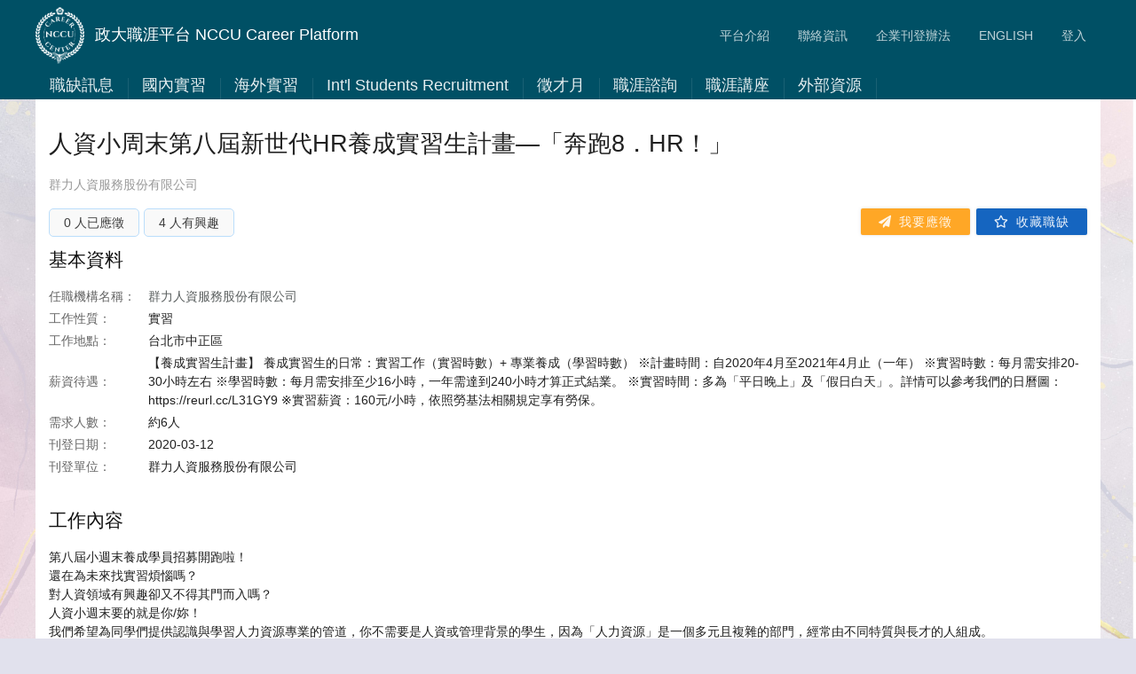

--- FILE ---
content_type: text/html; charset=UTF-8
request_url: https://cd.nccu.edu.tw/job/view/844
body_size: 6045
content:
<!DOCTYPE html>
<html lang="zh-Hant-TW">
<head>
    <meta charset="utf-8">
    <meta http-equiv="X-UA-Compatible" content="IE=edge">
    <meta name="viewport" content="width=device-width, initial-scale=1">
    <title>人資小周末第八屆新世代HR養成實習生計畫—「奔跑8．HR！」 - 政大職涯平台</title>
    <link rel="icon" type="image/png" sizes="32x32" href="https://cd.nccu.edu.tw/img/favicon-32x32.png">
    <link rel="stylesheet" href="https://cd.nccu.edu.tw/vendor/bootstrap/css/bootstrap.min.css">
    <link rel="stylesheet" href="https://cd.nccu.edu.tw/vendor/fontawesome/css/all.min.css">
    <link rel="stylesheet" href="https://cd.nccu.edu.tw/vendor/swiper/swiper-bundle.min.css">
    <link rel="stylesheet" href="https://cd.nccu.edu.tw/css/theme.min.css?v1203">
        <!--[if lt IE 9]>
    <script src="https://oss.maxcdn.com/html5shiv/3.7.3/html5shiv.min.js"></script>
    <script src="https://oss.maxcdn.com/respond/1.4.2/respond.min.js"></script>
    <![endif]-->
    <script async src="https://www.googletagmanager.com/gtag/js?id=G-R4H3C1VQ6X"></script>
<script>
    window.dataLayer = window.dataLayer || [];
    function gtag(){dataLayer.push(arguments);}
    gtag('js', new Date());

    gtag('config', 'G-R4H3C1VQ6X');
</script></head>
<body>
<header>
    <div class="header-top">
        <div class="container">
            <a href="https://cd.nccu.edu.tw/" class="brand"><img src="https://cd.nccu.edu.tw/img/brand-w.png" alt="政大職涯平台 NCCU Career Platform">政大職涯平台 NCCU Career Platform</a>
            <ul class="ul-top-menu">
                <li><a href="https://cd.nccu.edu.tw/about">平台介紹</a></li>
                <li><a href="https://cd.nccu.edu.tw/contact">聯絡資訊</a></li>
                <li><a href="https://drive.google.com/file/d/1oCVf7QwSvePdyTBpQmzZ8_99kyV6aagC/view" target="_blank">企業刊登辦法</a></li>
                <li>
                                        <a href="https://cd.nccu.edu.tw/language/index/en">ENGLISH</a>
                                    </li>
                                <li>
                    <a href="https://cd.nccu.edu.tw/login">登入</a>
                    <ul>
                        <li><a href="https://cd.nccu.edu.tw/login?r=g">畢業生</a></li>
                        <li><a href="https://cd.nccu.edu.tw/login?r=1">學生</a></li>
                        <li><a href="https://cd.nccu.edu.tw/login?r=3">教職員</a></li>
                        <li><a href="https://cd.nccu.edu.tw/login?r=4">業師</a></li>
                        <li><a href="https://cd.nccu.edu.tw/login?r=2">企業</a></li>
                    </ul>
                </li>
                            </ul>
            <button type="button" class="btn-menu" name="btn_menu" title="目錄">
                <i class="fal fa-bars"></i>
            </button>
        </div>
    </div>
    <div class="header-bottom">
        <div class="container">
            <div class="menu">
                <ul class="ul-menu">
                                        <li>
                        <a href="https://cd.nccu.edu.tw/job"><i class="sp sp-1"></i>職缺訊息</a>
                        <ul>
                            <li><a href="https://cd.nccu.edu.tw/job">職缺一覽</a></li>
                            <li><a href="https://cd.nccu.edu.tw/company">企業一覽</a></li>
                        </ul>
                    </li>
                    <li>
                        <a href="https://cd.nccu.edu.tw/domestic_internship"><i class="sp sp-2"></i>國內實習</a>
                        <ul>
                            <li><a href="https://cd.nccu.edu.tw/domestic_internship/job">國內實習職缺</a></li>
                            <li><a href="https://cd.nccu.edu.tw/domestic_internship/news">國內實習徵才</a></li>
                            <li><a href="https://cd.nccu.edu.tw/domestic_internship/collaboration_job">政植計畫實習</a></li>
                            <li><a href="https://cd.nccu.edu.tw/ai_course_internship">AI課程實習</a></li>
                            <li><a href="https://cd.nccu.edu.tw/esg_course_internship">ESG課程實習</a></li>
                            <li><a href="https://cd.nccu.edu.tw/domestic_internship/public_sector">公部門實習</a></li>
                        </ul>
                    </li>
                    <li>
                        <a href="https://cd.nccu.edu.tw/overseas_internship"><i class="sp sp-2"></i>海外實習</a>
                        <ul>
                            <li><a href="https://cd.nccu.edu.tw/overseas_internship/job">海外實習職缺</a></li>
                            <li><a href="https://cd.nccu.edu.tw/overseas_internship/job/asus">ASUS Overseas Summer Internship Program</a></li>
                            <li><a href="https://cd.nccu.edu.tw/overseas_internship/scholarships">海外實習補助</a></li>
                        </ul>
                    </li>
                    <li>
                        <a href="https://cd.nccu.edu.tw/international_student"><i class="sp sp-10"></i>Int'l Students Recruitment</a>
                        <ul>
                            <li><a href="https://cd.nccu.edu.tw/international_student/company_foreigner">僑外生求職專區</a></li>
                            <li><a href="https://cd.nccu.edu.tw/international_student/job/index/1">Full-Time Jobs 正職</a></li>
                            <li><a href="https://cd.nccu.edu.tw/international_student/job/index/3">Internships 實習</a></li>
                            <li><a href="https://cd.nccu.edu.tw/overseas_internship/job/asus">ASUS Overseas Summer Internship Program</a></li>
                            <li><a href="https://cd.nccu.edu.tw/overseas_internship/job/twmobile">Taiwan Mobile Vacancies</a></li>
                            <li><a href="https://cd.nccu.edu.tw/international_student/article">Notice 注意事項</a></li>
                        </ul>
                    </li>
                    <li>
                        <a href="https://cd.nccu.edu.tw/career_month"><i class="sp sp-4"></i>徵才月</a>
                        <ul>
                            <li><a href="https://cd.nccu.edu.tw/career_month">徵才月專區</a></li>
                            <li><a href="https://cd.nccu.edu.tw/online_expo">線上徵才月</a></li>
                        </ul>
                    </li>
                    <li>
                        <a href="https://cd.nccu.edu.tw/career_consultant"><i class="sp sp-5"></i>職涯諮詢</a>
                        <ul>
                            <li><a href="https://cd.nccu.edu.tw/career_consultant/schedule">業師班表</a></li>
                            <li><a href="https://cd.nccu.edu.tw/career_consultant/mentor">業師名單</a></li>
                        </ul>
                    </li>
                    <li>
                        <a href="https://cd.nccu.edu.tw/career_lecture/schedule"><i class="sp sp-6"></i>職涯講座</a>
                        <ul>
                            <li><a href="https://cd.nccu.edu.tw/career_lecture/schedule">實體講座</a></li>
                            <li><a href="https://cd.nccu.edu.tw/career_lecture/video">線上講座回顧</a></li>
                            <li><a href="https://cd.nccu.edu.tw/corporate_visit">企業參訪</a></li>
                            <li><a href="https://cd.nccu.edu.tw/career_lecture/contact">政職涯團隊</a></li>
                        </ul>
                    </li>
                    <li><a href="https://cd.nccu.edu.tw/resource"><i class="sp sp-9"></i>外部資源</a></li>
                    <li class="d-lg-none"><a href="https://cd.nccu.edu.tw/about">平台介紹</a></li>
                    <li class="d-lg-none"><a href="https://cd.nccu.edu.tw/contact">聯絡資訊</a></li>
                                        <li class="d-lg-none"><a href="https://cd.nccu.edu.tw/language/index/en">ENGLISH</a></li>
                                                            <li class="d-lg-none"><a href="https://cd.nccu.edu.tw/login">登入</a></li>
                                    </ul>
            </div>
        </div>
    </div>
</header><div class="main">
    <div class="container">
        <div class="row">
            <div class="col-12">
                <div class="job-view" data-id="844">
                    <div class="job-view-header">
                        <h1>人資小周末第八屆新世代HR養成實習生計畫—「奔跑8．HR！」</h1>
                        <a class="company-name" href="https://cd.nccu.edu.tw/company/view/991">群力人資服務股份有限公司</a>
                        <div class="factor">
                            <div class="row">
                                <div class="col-lg-6">
                                    <ul class="ul-job-factor">
                                                                                <li>0 人已應徵</li>
                                        <li>4 人有興趣</li>
                                    </ul>
                                </div>
                                <div class="col-lg-6">
                                    <div class="toolbox">
                                        <button type="button" class="button button-apply" name="btn_job_apply" data-url-apply="https://cd.nccu.edu.tw/job/application_modal"><i class="fas fa-paper-plane"></i>我要應徵</button>
                                        <button type="button" class="button button-favorite" name="btn_job_favorite" data-url-favorite="https://cd.nccu.edu.tw/job/favorite"><i class="far fa-star"></i>收藏職缺</button>
                                    </div>
                                </div>
                            </div>
                        </div>
                    </div>
                    <div class="box" id="job-metadata">
                        <div class="box-header">
                            <h2>基本資料</h2>
                        </div>
                        <div class="box-content">
                                                        <dl class="dl-item-list">
                                <dt>任職機構名稱：</dt>
                                <dd>
                                    <a href="https://cd.nccu.edu.tw/company/view/991">群力人資服務股份有限公司</a>
                                </dd>
                                <dt>工作性質：</dt>
                                <dd>
                                    實習                                </dd>
                                <dt>工作地點：</dt>
                                <dd>
                                    台北市中正區                                </dd>
                                                                <dt>薪資待遇：</dt>
                                <dd>【養成實習生計畫】
養成實習生的日常：實習工作（實習時數）+ 專業養成（學習時數）
※計畫時間：自2020年4月至2021年4月止（一年）
※實習時數：每月需安排20-30小時左右
※學習時數：每月需安排至少16小時，一年需達到240小時才算正式結業。
※實習時間：多為「平日晚上」及「假日白天」。詳情可以參考我們的日曆圖：https://reurl.cc/L31GY9

※實習薪資：160元/小時，依照勞基法相關規定享有勞保。</dd>
                                                                                                <dt>需求人數：</dt>
                                <dd>約6人</dd>
                                                                <dt>刊登日期：</dt>
                                <dd>2020-03-12</dd>
                                                                <dt>刊登單位：</dt>
                                <dd>群力人資服務股份有限公司</dd>
                                                            </dl>
                        </div>
                    </div>
                                        <div class="box" id="job-task">
                        <div class="box-header">
                            <h2>工作內容</h2>
                        </div>
                        <div class="box-content">
                            第八屆小週末養成學員招募開跑啦！<br />
還在為未來找實習煩惱嗎？<br />
對人資領域有興趣卻又不得其門而入嗎？<br />
人資小週末要的就是你/妳！<br />
我們希望為同學們提供認識與學習人力資源專業的管道，你不需要是人資或管理背景的學生，因為「人力資源」是一個多元且複雜的部門，經常由不同特質與長才的人組成。<br />
這兩篇文章可以讓你更理解人資的工作範疇：<br />
人資莫誤解之一：<a href="https://reurl.cc/D91Vv5" target="_blank">https://reurl.cc/D91Vv5</a><br />
人資莫誤解之三：<a href="https://reurl.cc/9EzKrn" target="_blank">https://reurl.cc/9EzKrn</a><br />
<br />
--------------------------------------------------------------------------<br />
<br />
【人資小週末簡介】<br />
一句話介紹：人資小週末HR Friday，創立超過十年，目前為全國最大人資專業社群/社企與交流平台。<br />
理念：去年舉辦超過250場線下實體課程，希望透過線下課程與線上交流，創造人資圈的連結、分享、互助，是小週末的初衷與核心價值。同時建立知識管理微體系，創造無邊界的學習機會，是我們一直努力的目標。<br />
最大的資本：是人脈及專業，進到小週末，等於拿到第一份人資工作的入場券。<br />
<br />
【實習工作內容】<br />
1.處理課程前、中、後各項行政庶務<br />
2.錄製內容及操作影音軟硬體設備<br />
3.規劃執行內/外部專案及大型活動<br />
4.臨時交辦事項<br />
<br />
※實習地點：<br />
人資小週末總部（台北市中正區林森南路 142 號 B1）<br />
人資小週末北車教室（台北市大同區長安西路180號5樓）<br />
<br />
【招生報名與甄選報到時程】<br />
2020/3/8(日)－開始送件書審報名<br />
2020/4/10(五) 18：00－報名截止<br />
2020/4/14(二)－寄送面試通知<br />
2020/4/19(日)－徵選面談日(為全日徵選活動)，並於當天晚上公布甄選結果<br />
2020/5/2(六)－第八屆養成學員相見歡<br />
<br />
【更多實習資訊】<br />
想要更了解本計畫？<br />
請追蹤粉專：HR Beginner人資新手村，獲得第一手消息～<br />
若有任何疑問，也歡迎私訊粉專。                        </div>
                    </div>
                                                            <div class="box" id="job-requirement">
                        <div class="box-header">
                            <h2>條件要求</h2>
                        </div>
                        <div class="box-content">
                            1.大三以上在學生與研究生<br />
2.不限科系，只要你對人資領域有強烈動機！<br />
3.需完整配合為期一年實習的時間<br />
4.具備基礎電腦文書處理及美編能力<br />
5.主動學習，知道自己的定位並能支援團隊運作。                        </div>
                    </div>
                                                            <div class="box" id="job-welfare">
                        <div class="box-header">
                            <h2>福利制度</h2>
                        </div>
                        <div class="box-content">
                            【Bonus】<br />
1.一對一的業界mentor：每月一次導生聚會，你可以直接詢問企業人資實務，提前了解社會運作，也可以輔導你的生涯規劃。<br />
2.求職的全方位協助：結業證書增加履歷含金量，面試模擬、職涯輔導協助你應徵第一份工作或下一份企業實習。                        </div>
                    </div>
                                                            <div class="box" id="job-material">
                        <div class="box-header">
                            <h2>申請資料</h2>
                        </div>
                        <div class="box-content">
                            【報名方式】<br />
請以 survaycake 投遞：https://www.surveycake.com/s/2Q4P3<br />
我們將會於報名截止後回覆是否通過書審，並通知面試相關事宜。                        </div>
                    </div>
                                                                                                    <div class="box" id="job-contact">
                        <div class="box-header">
                            <h2>聯絡方式</h2>
                        </div>
                        <div class="box-content">
                                                                                    <p>電子郵件地址：hrfriday0924@gmail.com</p>
                                                                                </div>
                    </div>
                                                            <div class="box" id="job-supplement">
                        <div class="box-header">
                            <h2>更多資訊</h2>
                        </div>
                        <div class="box-content">
                            FB搜尋-HR Beginner人資新手村，或是輸入以下連結：<br />
<a href="https://www.facebook.com/hr.beginner/?epa=SEARCH_BOX" target="_blank">https://www.facebook.com/hr.beginner/?epa=SEARCH_BOX</a>                        </div>
                    </div>
                                    </div>
            </div>
        </div>
    </div>
</div>
<footer>
    <div class="footer-top">
        <div class="container">
            <div class="row">
                <div class="col-md-auto mb-3 mb-md-0 d-flex justify-content-center align-items-start">
                    <img src="https://cd.nccu.edu.tw/img/brand-w.png" alt="政大職涯平台" style="width: 120px; height: auto;">
                </div>
                <div class="col-md-auto mb-3 mb-md-0 footer-widget">
                    <h5>國立政治大學學生事務處職涯發展中心</h5>
                    <p>地址：116011 台北市文山區指南路二段64號 行政大樓三樓</p>
                    <p>電話：02-29393091（總機）</p>
                </div>
                <div class="col-md-auto footer-widget">
                    <h5>聯絡窗口分機</h5>
                    <p>#63257、#63254、#63228（海外實習與實習訊息刊登）</p>
                    <p>#63297、#63298（國內實習）</p>
                    <p>#63296（畢業生流向）</p>
                    <p>#63263（職涯講座）</p>
                    <p>#63258、#63296（徵才月系列活動）</p>
                </div>
            </div>
        </div>
    </div>
    <div class="footer-bottom">
        <div class="container">
            © 2026 National Chengchi University
        </div>
    </div>
</footer>
<script src="https://www.google.com/recaptcha/api.js?render=6LeJx9UdAAAAADhzqGDUV7CKGr-mjzoDd5aDSQSP"></script><div class="modal" id="modal-job-apply" tabindex="-1" role="dialog">
    <div class="modal-dialog" role="document">
        <div class="modal-content">
            <div class="modal-header">
                <h5 class="modal-title">我要應徵</h5>
                <button type="button" class="close" data-dismiss="modal" aria-label="Close">
                    <span aria-hidden="true">&times;</span>
                </button>
            </div>
            <div class="modal-body">

            </div>
            <div class="modal-footer">
                <button type="button" class="btn btn-primary" name="btn_modal_ok" data-dismiss="modal" style="display: none;">確定</button>
                <button type="button" class="btn btn-link" name="btn_modal_close" data-dismiss="modal">取消</button>
                <button type="button" class="btn btn-primary" name="btn_modal_confirm">確認送出</button>
            </div>
        </div>
    </div>
</div>
<script src="https://cdnjs.cloudflare.com/ajax/libs/jquery/3.7.1/jquery.min.js" integrity="sha512-v2CJ7UaYy4JwqLDIrZUI/4hqeoQieOmAZNXBeQyjo21dadnwR+8ZaIJVT8EE2iyI61OV8e6M8PP2/4hpQINQ/g==" crossorigin="anonymous" referrerpolicy="no-referrer"></script>
<script src="https://cd.nccu.edu.tw/vendor/bootstrap/js/bootstrap.bundle.min.js"></script>
<script src="https://cd.nccu.edu.tw/vendor/swiper/swiper-bundle.min.js"></script>
<script src="https://cd.nccu.edu.tw/js/common.min.js?v1203"></script>
<script src="https://cd.nccu.edu.tw/js/job.min.js?v1203"></script>
</body>
</html>

--- FILE ---
content_type: text/html; charset=utf-8
request_url: https://www.google.com/recaptcha/api2/anchor?ar=1&k=6LeJx9UdAAAAADhzqGDUV7CKGr-mjzoDd5aDSQSP&co=aHR0cHM6Ly9jZC5uY2N1LmVkdS50dzo0NDM.&hl=en&v=N67nZn4AqZkNcbeMu4prBgzg&size=invisible&anchor-ms=20000&execute-ms=30000&cb=gfo5n2no7wkr
body_size: 48615
content:
<!DOCTYPE HTML><html dir="ltr" lang="en"><head><meta http-equiv="Content-Type" content="text/html; charset=UTF-8">
<meta http-equiv="X-UA-Compatible" content="IE=edge">
<title>reCAPTCHA</title>
<style type="text/css">
/* cyrillic-ext */
@font-face {
  font-family: 'Roboto';
  font-style: normal;
  font-weight: 400;
  font-stretch: 100%;
  src: url(//fonts.gstatic.com/s/roboto/v48/KFO7CnqEu92Fr1ME7kSn66aGLdTylUAMa3GUBHMdazTgWw.woff2) format('woff2');
  unicode-range: U+0460-052F, U+1C80-1C8A, U+20B4, U+2DE0-2DFF, U+A640-A69F, U+FE2E-FE2F;
}
/* cyrillic */
@font-face {
  font-family: 'Roboto';
  font-style: normal;
  font-weight: 400;
  font-stretch: 100%;
  src: url(//fonts.gstatic.com/s/roboto/v48/KFO7CnqEu92Fr1ME7kSn66aGLdTylUAMa3iUBHMdazTgWw.woff2) format('woff2');
  unicode-range: U+0301, U+0400-045F, U+0490-0491, U+04B0-04B1, U+2116;
}
/* greek-ext */
@font-face {
  font-family: 'Roboto';
  font-style: normal;
  font-weight: 400;
  font-stretch: 100%;
  src: url(//fonts.gstatic.com/s/roboto/v48/KFO7CnqEu92Fr1ME7kSn66aGLdTylUAMa3CUBHMdazTgWw.woff2) format('woff2');
  unicode-range: U+1F00-1FFF;
}
/* greek */
@font-face {
  font-family: 'Roboto';
  font-style: normal;
  font-weight: 400;
  font-stretch: 100%;
  src: url(//fonts.gstatic.com/s/roboto/v48/KFO7CnqEu92Fr1ME7kSn66aGLdTylUAMa3-UBHMdazTgWw.woff2) format('woff2');
  unicode-range: U+0370-0377, U+037A-037F, U+0384-038A, U+038C, U+038E-03A1, U+03A3-03FF;
}
/* math */
@font-face {
  font-family: 'Roboto';
  font-style: normal;
  font-weight: 400;
  font-stretch: 100%;
  src: url(//fonts.gstatic.com/s/roboto/v48/KFO7CnqEu92Fr1ME7kSn66aGLdTylUAMawCUBHMdazTgWw.woff2) format('woff2');
  unicode-range: U+0302-0303, U+0305, U+0307-0308, U+0310, U+0312, U+0315, U+031A, U+0326-0327, U+032C, U+032F-0330, U+0332-0333, U+0338, U+033A, U+0346, U+034D, U+0391-03A1, U+03A3-03A9, U+03B1-03C9, U+03D1, U+03D5-03D6, U+03F0-03F1, U+03F4-03F5, U+2016-2017, U+2034-2038, U+203C, U+2040, U+2043, U+2047, U+2050, U+2057, U+205F, U+2070-2071, U+2074-208E, U+2090-209C, U+20D0-20DC, U+20E1, U+20E5-20EF, U+2100-2112, U+2114-2115, U+2117-2121, U+2123-214F, U+2190, U+2192, U+2194-21AE, U+21B0-21E5, U+21F1-21F2, U+21F4-2211, U+2213-2214, U+2216-22FF, U+2308-230B, U+2310, U+2319, U+231C-2321, U+2336-237A, U+237C, U+2395, U+239B-23B7, U+23D0, U+23DC-23E1, U+2474-2475, U+25AF, U+25B3, U+25B7, U+25BD, U+25C1, U+25CA, U+25CC, U+25FB, U+266D-266F, U+27C0-27FF, U+2900-2AFF, U+2B0E-2B11, U+2B30-2B4C, U+2BFE, U+3030, U+FF5B, U+FF5D, U+1D400-1D7FF, U+1EE00-1EEFF;
}
/* symbols */
@font-face {
  font-family: 'Roboto';
  font-style: normal;
  font-weight: 400;
  font-stretch: 100%;
  src: url(//fonts.gstatic.com/s/roboto/v48/KFO7CnqEu92Fr1ME7kSn66aGLdTylUAMaxKUBHMdazTgWw.woff2) format('woff2');
  unicode-range: U+0001-000C, U+000E-001F, U+007F-009F, U+20DD-20E0, U+20E2-20E4, U+2150-218F, U+2190, U+2192, U+2194-2199, U+21AF, U+21E6-21F0, U+21F3, U+2218-2219, U+2299, U+22C4-22C6, U+2300-243F, U+2440-244A, U+2460-24FF, U+25A0-27BF, U+2800-28FF, U+2921-2922, U+2981, U+29BF, U+29EB, U+2B00-2BFF, U+4DC0-4DFF, U+FFF9-FFFB, U+10140-1018E, U+10190-1019C, U+101A0, U+101D0-101FD, U+102E0-102FB, U+10E60-10E7E, U+1D2C0-1D2D3, U+1D2E0-1D37F, U+1F000-1F0FF, U+1F100-1F1AD, U+1F1E6-1F1FF, U+1F30D-1F30F, U+1F315, U+1F31C, U+1F31E, U+1F320-1F32C, U+1F336, U+1F378, U+1F37D, U+1F382, U+1F393-1F39F, U+1F3A7-1F3A8, U+1F3AC-1F3AF, U+1F3C2, U+1F3C4-1F3C6, U+1F3CA-1F3CE, U+1F3D4-1F3E0, U+1F3ED, U+1F3F1-1F3F3, U+1F3F5-1F3F7, U+1F408, U+1F415, U+1F41F, U+1F426, U+1F43F, U+1F441-1F442, U+1F444, U+1F446-1F449, U+1F44C-1F44E, U+1F453, U+1F46A, U+1F47D, U+1F4A3, U+1F4B0, U+1F4B3, U+1F4B9, U+1F4BB, U+1F4BF, U+1F4C8-1F4CB, U+1F4D6, U+1F4DA, U+1F4DF, U+1F4E3-1F4E6, U+1F4EA-1F4ED, U+1F4F7, U+1F4F9-1F4FB, U+1F4FD-1F4FE, U+1F503, U+1F507-1F50B, U+1F50D, U+1F512-1F513, U+1F53E-1F54A, U+1F54F-1F5FA, U+1F610, U+1F650-1F67F, U+1F687, U+1F68D, U+1F691, U+1F694, U+1F698, U+1F6AD, U+1F6B2, U+1F6B9-1F6BA, U+1F6BC, U+1F6C6-1F6CF, U+1F6D3-1F6D7, U+1F6E0-1F6EA, U+1F6F0-1F6F3, U+1F6F7-1F6FC, U+1F700-1F7FF, U+1F800-1F80B, U+1F810-1F847, U+1F850-1F859, U+1F860-1F887, U+1F890-1F8AD, U+1F8B0-1F8BB, U+1F8C0-1F8C1, U+1F900-1F90B, U+1F93B, U+1F946, U+1F984, U+1F996, U+1F9E9, U+1FA00-1FA6F, U+1FA70-1FA7C, U+1FA80-1FA89, U+1FA8F-1FAC6, U+1FACE-1FADC, U+1FADF-1FAE9, U+1FAF0-1FAF8, U+1FB00-1FBFF;
}
/* vietnamese */
@font-face {
  font-family: 'Roboto';
  font-style: normal;
  font-weight: 400;
  font-stretch: 100%;
  src: url(//fonts.gstatic.com/s/roboto/v48/KFO7CnqEu92Fr1ME7kSn66aGLdTylUAMa3OUBHMdazTgWw.woff2) format('woff2');
  unicode-range: U+0102-0103, U+0110-0111, U+0128-0129, U+0168-0169, U+01A0-01A1, U+01AF-01B0, U+0300-0301, U+0303-0304, U+0308-0309, U+0323, U+0329, U+1EA0-1EF9, U+20AB;
}
/* latin-ext */
@font-face {
  font-family: 'Roboto';
  font-style: normal;
  font-weight: 400;
  font-stretch: 100%;
  src: url(//fonts.gstatic.com/s/roboto/v48/KFO7CnqEu92Fr1ME7kSn66aGLdTylUAMa3KUBHMdazTgWw.woff2) format('woff2');
  unicode-range: U+0100-02BA, U+02BD-02C5, U+02C7-02CC, U+02CE-02D7, U+02DD-02FF, U+0304, U+0308, U+0329, U+1D00-1DBF, U+1E00-1E9F, U+1EF2-1EFF, U+2020, U+20A0-20AB, U+20AD-20C0, U+2113, U+2C60-2C7F, U+A720-A7FF;
}
/* latin */
@font-face {
  font-family: 'Roboto';
  font-style: normal;
  font-weight: 400;
  font-stretch: 100%;
  src: url(//fonts.gstatic.com/s/roboto/v48/KFO7CnqEu92Fr1ME7kSn66aGLdTylUAMa3yUBHMdazQ.woff2) format('woff2');
  unicode-range: U+0000-00FF, U+0131, U+0152-0153, U+02BB-02BC, U+02C6, U+02DA, U+02DC, U+0304, U+0308, U+0329, U+2000-206F, U+20AC, U+2122, U+2191, U+2193, U+2212, U+2215, U+FEFF, U+FFFD;
}
/* cyrillic-ext */
@font-face {
  font-family: 'Roboto';
  font-style: normal;
  font-weight: 500;
  font-stretch: 100%;
  src: url(//fonts.gstatic.com/s/roboto/v48/KFO7CnqEu92Fr1ME7kSn66aGLdTylUAMa3GUBHMdazTgWw.woff2) format('woff2');
  unicode-range: U+0460-052F, U+1C80-1C8A, U+20B4, U+2DE0-2DFF, U+A640-A69F, U+FE2E-FE2F;
}
/* cyrillic */
@font-face {
  font-family: 'Roboto';
  font-style: normal;
  font-weight: 500;
  font-stretch: 100%;
  src: url(//fonts.gstatic.com/s/roboto/v48/KFO7CnqEu92Fr1ME7kSn66aGLdTylUAMa3iUBHMdazTgWw.woff2) format('woff2');
  unicode-range: U+0301, U+0400-045F, U+0490-0491, U+04B0-04B1, U+2116;
}
/* greek-ext */
@font-face {
  font-family: 'Roboto';
  font-style: normal;
  font-weight: 500;
  font-stretch: 100%;
  src: url(//fonts.gstatic.com/s/roboto/v48/KFO7CnqEu92Fr1ME7kSn66aGLdTylUAMa3CUBHMdazTgWw.woff2) format('woff2');
  unicode-range: U+1F00-1FFF;
}
/* greek */
@font-face {
  font-family: 'Roboto';
  font-style: normal;
  font-weight: 500;
  font-stretch: 100%;
  src: url(//fonts.gstatic.com/s/roboto/v48/KFO7CnqEu92Fr1ME7kSn66aGLdTylUAMa3-UBHMdazTgWw.woff2) format('woff2');
  unicode-range: U+0370-0377, U+037A-037F, U+0384-038A, U+038C, U+038E-03A1, U+03A3-03FF;
}
/* math */
@font-face {
  font-family: 'Roboto';
  font-style: normal;
  font-weight: 500;
  font-stretch: 100%;
  src: url(//fonts.gstatic.com/s/roboto/v48/KFO7CnqEu92Fr1ME7kSn66aGLdTylUAMawCUBHMdazTgWw.woff2) format('woff2');
  unicode-range: U+0302-0303, U+0305, U+0307-0308, U+0310, U+0312, U+0315, U+031A, U+0326-0327, U+032C, U+032F-0330, U+0332-0333, U+0338, U+033A, U+0346, U+034D, U+0391-03A1, U+03A3-03A9, U+03B1-03C9, U+03D1, U+03D5-03D6, U+03F0-03F1, U+03F4-03F5, U+2016-2017, U+2034-2038, U+203C, U+2040, U+2043, U+2047, U+2050, U+2057, U+205F, U+2070-2071, U+2074-208E, U+2090-209C, U+20D0-20DC, U+20E1, U+20E5-20EF, U+2100-2112, U+2114-2115, U+2117-2121, U+2123-214F, U+2190, U+2192, U+2194-21AE, U+21B0-21E5, U+21F1-21F2, U+21F4-2211, U+2213-2214, U+2216-22FF, U+2308-230B, U+2310, U+2319, U+231C-2321, U+2336-237A, U+237C, U+2395, U+239B-23B7, U+23D0, U+23DC-23E1, U+2474-2475, U+25AF, U+25B3, U+25B7, U+25BD, U+25C1, U+25CA, U+25CC, U+25FB, U+266D-266F, U+27C0-27FF, U+2900-2AFF, U+2B0E-2B11, U+2B30-2B4C, U+2BFE, U+3030, U+FF5B, U+FF5D, U+1D400-1D7FF, U+1EE00-1EEFF;
}
/* symbols */
@font-face {
  font-family: 'Roboto';
  font-style: normal;
  font-weight: 500;
  font-stretch: 100%;
  src: url(//fonts.gstatic.com/s/roboto/v48/KFO7CnqEu92Fr1ME7kSn66aGLdTylUAMaxKUBHMdazTgWw.woff2) format('woff2');
  unicode-range: U+0001-000C, U+000E-001F, U+007F-009F, U+20DD-20E0, U+20E2-20E4, U+2150-218F, U+2190, U+2192, U+2194-2199, U+21AF, U+21E6-21F0, U+21F3, U+2218-2219, U+2299, U+22C4-22C6, U+2300-243F, U+2440-244A, U+2460-24FF, U+25A0-27BF, U+2800-28FF, U+2921-2922, U+2981, U+29BF, U+29EB, U+2B00-2BFF, U+4DC0-4DFF, U+FFF9-FFFB, U+10140-1018E, U+10190-1019C, U+101A0, U+101D0-101FD, U+102E0-102FB, U+10E60-10E7E, U+1D2C0-1D2D3, U+1D2E0-1D37F, U+1F000-1F0FF, U+1F100-1F1AD, U+1F1E6-1F1FF, U+1F30D-1F30F, U+1F315, U+1F31C, U+1F31E, U+1F320-1F32C, U+1F336, U+1F378, U+1F37D, U+1F382, U+1F393-1F39F, U+1F3A7-1F3A8, U+1F3AC-1F3AF, U+1F3C2, U+1F3C4-1F3C6, U+1F3CA-1F3CE, U+1F3D4-1F3E0, U+1F3ED, U+1F3F1-1F3F3, U+1F3F5-1F3F7, U+1F408, U+1F415, U+1F41F, U+1F426, U+1F43F, U+1F441-1F442, U+1F444, U+1F446-1F449, U+1F44C-1F44E, U+1F453, U+1F46A, U+1F47D, U+1F4A3, U+1F4B0, U+1F4B3, U+1F4B9, U+1F4BB, U+1F4BF, U+1F4C8-1F4CB, U+1F4D6, U+1F4DA, U+1F4DF, U+1F4E3-1F4E6, U+1F4EA-1F4ED, U+1F4F7, U+1F4F9-1F4FB, U+1F4FD-1F4FE, U+1F503, U+1F507-1F50B, U+1F50D, U+1F512-1F513, U+1F53E-1F54A, U+1F54F-1F5FA, U+1F610, U+1F650-1F67F, U+1F687, U+1F68D, U+1F691, U+1F694, U+1F698, U+1F6AD, U+1F6B2, U+1F6B9-1F6BA, U+1F6BC, U+1F6C6-1F6CF, U+1F6D3-1F6D7, U+1F6E0-1F6EA, U+1F6F0-1F6F3, U+1F6F7-1F6FC, U+1F700-1F7FF, U+1F800-1F80B, U+1F810-1F847, U+1F850-1F859, U+1F860-1F887, U+1F890-1F8AD, U+1F8B0-1F8BB, U+1F8C0-1F8C1, U+1F900-1F90B, U+1F93B, U+1F946, U+1F984, U+1F996, U+1F9E9, U+1FA00-1FA6F, U+1FA70-1FA7C, U+1FA80-1FA89, U+1FA8F-1FAC6, U+1FACE-1FADC, U+1FADF-1FAE9, U+1FAF0-1FAF8, U+1FB00-1FBFF;
}
/* vietnamese */
@font-face {
  font-family: 'Roboto';
  font-style: normal;
  font-weight: 500;
  font-stretch: 100%;
  src: url(//fonts.gstatic.com/s/roboto/v48/KFO7CnqEu92Fr1ME7kSn66aGLdTylUAMa3OUBHMdazTgWw.woff2) format('woff2');
  unicode-range: U+0102-0103, U+0110-0111, U+0128-0129, U+0168-0169, U+01A0-01A1, U+01AF-01B0, U+0300-0301, U+0303-0304, U+0308-0309, U+0323, U+0329, U+1EA0-1EF9, U+20AB;
}
/* latin-ext */
@font-face {
  font-family: 'Roboto';
  font-style: normal;
  font-weight: 500;
  font-stretch: 100%;
  src: url(//fonts.gstatic.com/s/roboto/v48/KFO7CnqEu92Fr1ME7kSn66aGLdTylUAMa3KUBHMdazTgWw.woff2) format('woff2');
  unicode-range: U+0100-02BA, U+02BD-02C5, U+02C7-02CC, U+02CE-02D7, U+02DD-02FF, U+0304, U+0308, U+0329, U+1D00-1DBF, U+1E00-1E9F, U+1EF2-1EFF, U+2020, U+20A0-20AB, U+20AD-20C0, U+2113, U+2C60-2C7F, U+A720-A7FF;
}
/* latin */
@font-face {
  font-family: 'Roboto';
  font-style: normal;
  font-weight: 500;
  font-stretch: 100%;
  src: url(//fonts.gstatic.com/s/roboto/v48/KFO7CnqEu92Fr1ME7kSn66aGLdTylUAMa3yUBHMdazQ.woff2) format('woff2');
  unicode-range: U+0000-00FF, U+0131, U+0152-0153, U+02BB-02BC, U+02C6, U+02DA, U+02DC, U+0304, U+0308, U+0329, U+2000-206F, U+20AC, U+2122, U+2191, U+2193, U+2212, U+2215, U+FEFF, U+FFFD;
}
/* cyrillic-ext */
@font-face {
  font-family: 'Roboto';
  font-style: normal;
  font-weight: 900;
  font-stretch: 100%;
  src: url(//fonts.gstatic.com/s/roboto/v48/KFO7CnqEu92Fr1ME7kSn66aGLdTylUAMa3GUBHMdazTgWw.woff2) format('woff2');
  unicode-range: U+0460-052F, U+1C80-1C8A, U+20B4, U+2DE0-2DFF, U+A640-A69F, U+FE2E-FE2F;
}
/* cyrillic */
@font-face {
  font-family: 'Roboto';
  font-style: normal;
  font-weight: 900;
  font-stretch: 100%;
  src: url(//fonts.gstatic.com/s/roboto/v48/KFO7CnqEu92Fr1ME7kSn66aGLdTylUAMa3iUBHMdazTgWw.woff2) format('woff2');
  unicode-range: U+0301, U+0400-045F, U+0490-0491, U+04B0-04B1, U+2116;
}
/* greek-ext */
@font-face {
  font-family: 'Roboto';
  font-style: normal;
  font-weight: 900;
  font-stretch: 100%;
  src: url(//fonts.gstatic.com/s/roboto/v48/KFO7CnqEu92Fr1ME7kSn66aGLdTylUAMa3CUBHMdazTgWw.woff2) format('woff2');
  unicode-range: U+1F00-1FFF;
}
/* greek */
@font-face {
  font-family: 'Roboto';
  font-style: normal;
  font-weight: 900;
  font-stretch: 100%;
  src: url(//fonts.gstatic.com/s/roboto/v48/KFO7CnqEu92Fr1ME7kSn66aGLdTylUAMa3-UBHMdazTgWw.woff2) format('woff2');
  unicode-range: U+0370-0377, U+037A-037F, U+0384-038A, U+038C, U+038E-03A1, U+03A3-03FF;
}
/* math */
@font-face {
  font-family: 'Roboto';
  font-style: normal;
  font-weight: 900;
  font-stretch: 100%;
  src: url(//fonts.gstatic.com/s/roboto/v48/KFO7CnqEu92Fr1ME7kSn66aGLdTylUAMawCUBHMdazTgWw.woff2) format('woff2');
  unicode-range: U+0302-0303, U+0305, U+0307-0308, U+0310, U+0312, U+0315, U+031A, U+0326-0327, U+032C, U+032F-0330, U+0332-0333, U+0338, U+033A, U+0346, U+034D, U+0391-03A1, U+03A3-03A9, U+03B1-03C9, U+03D1, U+03D5-03D6, U+03F0-03F1, U+03F4-03F5, U+2016-2017, U+2034-2038, U+203C, U+2040, U+2043, U+2047, U+2050, U+2057, U+205F, U+2070-2071, U+2074-208E, U+2090-209C, U+20D0-20DC, U+20E1, U+20E5-20EF, U+2100-2112, U+2114-2115, U+2117-2121, U+2123-214F, U+2190, U+2192, U+2194-21AE, U+21B0-21E5, U+21F1-21F2, U+21F4-2211, U+2213-2214, U+2216-22FF, U+2308-230B, U+2310, U+2319, U+231C-2321, U+2336-237A, U+237C, U+2395, U+239B-23B7, U+23D0, U+23DC-23E1, U+2474-2475, U+25AF, U+25B3, U+25B7, U+25BD, U+25C1, U+25CA, U+25CC, U+25FB, U+266D-266F, U+27C0-27FF, U+2900-2AFF, U+2B0E-2B11, U+2B30-2B4C, U+2BFE, U+3030, U+FF5B, U+FF5D, U+1D400-1D7FF, U+1EE00-1EEFF;
}
/* symbols */
@font-face {
  font-family: 'Roboto';
  font-style: normal;
  font-weight: 900;
  font-stretch: 100%;
  src: url(//fonts.gstatic.com/s/roboto/v48/KFO7CnqEu92Fr1ME7kSn66aGLdTylUAMaxKUBHMdazTgWw.woff2) format('woff2');
  unicode-range: U+0001-000C, U+000E-001F, U+007F-009F, U+20DD-20E0, U+20E2-20E4, U+2150-218F, U+2190, U+2192, U+2194-2199, U+21AF, U+21E6-21F0, U+21F3, U+2218-2219, U+2299, U+22C4-22C6, U+2300-243F, U+2440-244A, U+2460-24FF, U+25A0-27BF, U+2800-28FF, U+2921-2922, U+2981, U+29BF, U+29EB, U+2B00-2BFF, U+4DC0-4DFF, U+FFF9-FFFB, U+10140-1018E, U+10190-1019C, U+101A0, U+101D0-101FD, U+102E0-102FB, U+10E60-10E7E, U+1D2C0-1D2D3, U+1D2E0-1D37F, U+1F000-1F0FF, U+1F100-1F1AD, U+1F1E6-1F1FF, U+1F30D-1F30F, U+1F315, U+1F31C, U+1F31E, U+1F320-1F32C, U+1F336, U+1F378, U+1F37D, U+1F382, U+1F393-1F39F, U+1F3A7-1F3A8, U+1F3AC-1F3AF, U+1F3C2, U+1F3C4-1F3C6, U+1F3CA-1F3CE, U+1F3D4-1F3E0, U+1F3ED, U+1F3F1-1F3F3, U+1F3F5-1F3F7, U+1F408, U+1F415, U+1F41F, U+1F426, U+1F43F, U+1F441-1F442, U+1F444, U+1F446-1F449, U+1F44C-1F44E, U+1F453, U+1F46A, U+1F47D, U+1F4A3, U+1F4B0, U+1F4B3, U+1F4B9, U+1F4BB, U+1F4BF, U+1F4C8-1F4CB, U+1F4D6, U+1F4DA, U+1F4DF, U+1F4E3-1F4E6, U+1F4EA-1F4ED, U+1F4F7, U+1F4F9-1F4FB, U+1F4FD-1F4FE, U+1F503, U+1F507-1F50B, U+1F50D, U+1F512-1F513, U+1F53E-1F54A, U+1F54F-1F5FA, U+1F610, U+1F650-1F67F, U+1F687, U+1F68D, U+1F691, U+1F694, U+1F698, U+1F6AD, U+1F6B2, U+1F6B9-1F6BA, U+1F6BC, U+1F6C6-1F6CF, U+1F6D3-1F6D7, U+1F6E0-1F6EA, U+1F6F0-1F6F3, U+1F6F7-1F6FC, U+1F700-1F7FF, U+1F800-1F80B, U+1F810-1F847, U+1F850-1F859, U+1F860-1F887, U+1F890-1F8AD, U+1F8B0-1F8BB, U+1F8C0-1F8C1, U+1F900-1F90B, U+1F93B, U+1F946, U+1F984, U+1F996, U+1F9E9, U+1FA00-1FA6F, U+1FA70-1FA7C, U+1FA80-1FA89, U+1FA8F-1FAC6, U+1FACE-1FADC, U+1FADF-1FAE9, U+1FAF0-1FAF8, U+1FB00-1FBFF;
}
/* vietnamese */
@font-face {
  font-family: 'Roboto';
  font-style: normal;
  font-weight: 900;
  font-stretch: 100%;
  src: url(//fonts.gstatic.com/s/roboto/v48/KFO7CnqEu92Fr1ME7kSn66aGLdTylUAMa3OUBHMdazTgWw.woff2) format('woff2');
  unicode-range: U+0102-0103, U+0110-0111, U+0128-0129, U+0168-0169, U+01A0-01A1, U+01AF-01B0, U+0300-0301, U+0303-0304, U+0308-0309, U+0323, U+0329, U+1EA0-1EF9, U+20AB;
}
/* latin-ext */
@font-face {
  font-family: 'Roboto';
  font-style: normal;
  font-weight: 900;
  font-stretch: 100%;
  src: url(//fonts.gstatic.com/s/roboto/v48/KFO7CnqEu92Fr1ME7kSn66aGLdTylUAMa3KUBHMdazTgWw.woff2) format('woff2');
  unicode-range: U+0100-02BA, U+02BD-02C5, U+02C7-02CC, U+02CE-02D7, U+02DD-02FF, U+0304, U+0308, U+0329, U+1D00-1DBF, U+1E00-1E9F, U+1EF2-1EFF, U+2020, U+20A0-20AB, U+20AD-20C0, U+2113, U+2C60-2C7F, U+A720-A7FF;
}
/* latin */
@font-face {
  font-family: 'Roboto';
  font-style: normal;
  font-weight: 900;
  font-stretch: 100%;
  src: url(//fonts.gstatic.com/s/roboto/v48/KFO7CnqEu92Fr1ME7kSn66aGLdTylUAMa3yUBHMdazQ.woff2) format('woff2');
  unicode-range: U+0000-00FF, U+0131, U+0152-0153, U+02BB-02BC, U+02C6, U+02DA, U+02DC, U+0304, U+0308, U+0329, U+2000-206F, U+20AC, U+2122, U+2191, U+2193, U+2212, U+2215, U+FEFF, U+FFFD;
}

</style>
<link rel="stylesheet" type="text/css" href="https://www.gstatic.com/recaptcha/releases/N67nZn4AqZkNcbeMu4prBgzg/styles__ltr.css">
<script nonce="OBAIaiSWjLizSVND-Mg95g" type="text/javascript">window['__recaptcha_api'] = 'https://www.google.com/recaptcha/api2/';</script>
<script type="text/javascript" src="https://www.gstatic.com/recaptcha/releases/N67nZn4AqZkNcbeMu4prBgzg/recaptcha__en.js" nonce="OBAIaiSWjLizSVND-Mg95g">
      
    </script></head>
<body><div id="rc-anchor-alert" class="rc-anchor-alert"></div>
<input type="hidden" id="recaptcha-token" value="[base64]">
<script type="text/javascript" nonce="OBAIaiSWjLizSVND-Mg95g">
      recaptcha.anchor.Main.init("[\x22ainput\x22,[\x22bgdata\x22,\x22\x22,\[base64]/[base64]/[base64]/ZyhXLGgpOnEoW04sMjEsbF0sVywwKSxoKSxmYWxzZSxmYWxzZSl9Y2F0Y2goayl7RygzNTgsVyk/[base64]/[base64]/[base64]/[base64]/[base64]/[base64]/[base64]/bmV3IEJbT10oRFswXSk6dz09Mj9uZXcgQltPXShEWzBdLERbMV0pOnc9PTM/bmV3IEJbT10oRFswXSxEWzFdLERbMl0pOnc9PTQ/[base64]/[base64]/[base64]/[base64]/[base64]\\u003d\x22,\[base64]\\u003d\x22,\x22Y8OYw6vCpBtCw68bPMKwVwl3f8Obw50ewq/DkW98eMKVDi18w5vDvsKtwoXDq8KkwrrCs8Kww70XOMKiwoNDwobCtsKHF2sRw5DDoMKdwrvCq8KFf8KXw6UrKE5ow74FwrpeL2xgw6wvK8KTwqs/GgPDqztWVXbCisKHw5bDjsOMw5JfP3nCrBXCuA7DsMODISLCnh7Ct8Kfw79awqfDqcKgRsKXwpg/AwZwwqPDj8KJXCJ5L8OpRcOtK3XCvcOEwpFZEsOiFhMMw6rCrsO/X8ODw5LCk3nCv0sjfjArT0DDisKPwq3Csl8QWMOLAcOew5bDlsOPI8OHw7Y9LsOowqclwo1zwp3CvMKpKsKFwonDj8KLPMObw5/Dj8O2w4fDukXDnzdqw5VaNcKPwrnCjsKRbMKBw5fDu8OyBCYgw6/Dg8O5F8KnQMKwwqwDcMOdBMKew6x6bcKWVRpBwpbCusOFFD9LJ8KzwoTDngZOWQ/CvsOLF8OreG8CZkLDkcKnJBdebnILFMKzUnfDnMOsacKlLMOTwo/[base64]/[base64]/DqMKmwoXCkcOlIjjCvMKDw6/DtGYFwrTCsWHDn8OgQcKHwrLCsMKqZz/DilPCucKyBcKMwrzCqEB4w6LCs8O0w6NrD8KrJV/[base64]/Dp3IQV8KGVwfCqsO1PGpiPn3Dk8OKwqvCnDAUXsOcw7rCtzFzC0nDqwLDoW8rwrZpMsKRw53Cv8KLCQMIw5LCoyvCtAN0wq0xw4LCulw6fhcWwrzCgMK4F8KtVRLCpW/DvcKZwrTDt2ZvZ8KQW1nDpD/CncKowo5xQBzCncK6XTYuOwTDocOQwoxRw4TDosOyw6rCqcKrw6fCkhzCrXEFN099wqHCjsOXMx/DucOxwoV5wpHDr8O+wo3DiMO/w67ClcO0woPCncKjLsOPY8OowprCqkJ6w43ChjAqVsO7MC8ADMOCw4Nawrxbw4rDocO6C2hTwp0PUMOwwpxSw4rCnzXCn0bCgH4WwrvCrXlMw61OHljCtXzDlcOeL8OWGjMhUsK5XsOcMGDDgxfCicKnWxfDgsKdwpDCqQ8hZsOMU8K8w7AnccO/[base64]/CjUkZw73DjsO+wrjCm8OAw6nDlcKvwqJrwpPDoicJwqI7MjlJWsKqw7rDmyHCtTDCrzM8w5fCjMOVFFnCoCc6Q1TCuBLClE8cwqI0w47DnMKow4TDsF3DuMK2w7LCssO2w7hMNcOlJsO5C2N/[base64]/w7bCvcKew5zCucKsw6XCksO+w5nDuz9EeE5icsKKwpESSFbCjRLDsQTCpcKzKcK3w4ssdcKHHMKjeMK0VktDB8O0MH1YPz7Cmw3DhxBABcOaw4fDssObw4MWPFLDgHArwobDoj/[base64]/DmwULwrLCt3dCHsOJGMOwwo1Mw5Jvw7bCnMORGRlww5l9w5PDukzDsFvDl0/DtSYMw6RjYsKwdE3Dokc4VXwmR8Krw5jCtgFyw53DjsOew5PDlnFYO1cSw4zDsWDDvQojGCpLWcOJwoIRKcOawqDDgBYrPcOOwrLCpsKTY8ONIsOPwq1sUsOEPjg1FcOsw5rCocKhwrRnw4c/[base64]/DiwBUbcKkwrnDj17DkiIewo9wwqB5K1XCs1LDhRHDvQXDt0/DlXvChMKvwpVXw45nw5nCkEVkwr9VwpHCr2PCqMKBworChcOpSsOSwotbJCdRwo/[base64]/[base64]/[base64]/AnrDtMKIRsKywq7Cul/CncKZw4fDtsKDwo3DsxnChsKkDUHDh8KEw7jDl8Kww6vCucOQORXCsEnDi8OXw4PDi8OWRcOOw7vDtV5IDxMHeMOncUwiHMO4AsOSO0V1w4DCvsO9cMKqAUU/[base64]/Cr8Krw5deZMK/B8KUY8KIDcKrwopkw5PDp18+w7hJw5fCgEsZwrLCiD1Cwq7Dh1F7IMOCwph6w5vDkHbCkRouw6fCgcK6wqvDhsKxw7p4QS1jX0LCpB1XWcOmRn3DgcK4UChyfsKbwqYELQo/bMOSw5/DgBzDoMOBU8OZaMOzFMKQw7F6bwkkdRcmKTFpwr7DnngCFC9ww6Vrw5o5w43DiSF/FThSB0jCn8KNw6xnV3wwBMOTwqDDjBfDm8ObAEDDizxSExZdwoDCggpywqkGYW/CiMOawobCij7CgR3DqwFaw6rDlMK3w7E7w7xCQ1bCm8KJw5jDvcOTRcOOL8ObwqBzwoswfyfCkcKiwrnChnMSZ0jDrcODT8K5wqd3wp/DuxNiMMKMZMOrM2bCqHcqJE/DpG/DocOdw58/[base64]/[base64]/DtcKRwrDCmcKHw4zDg8Oow4ZWw4jCr8OQbmclXMK2wqHDkcK2w5cUCCgywr8kTUPCvzbDicOXw5LCiMKiVcKrEjDDqXIhwrZ4w7cawq/CkTTDpMORYzLCo2zDi8Kmwr3DijzDjV/CtMOzwrFMLQ7Ct2sDwrZcwq5Hw5pMGcOIAR5cw7TCgsKKw7rCjiPCiQDCpWfCjmvCghp+QsOTAkNULMK4wqbDqQ9jw6/CuCbDmsKKbMKVElnDscKYw6HCv2HDqwUgwpbCtwIXQWMQwr1aOMOuA8Klw4LChG7Dh0DDqsKMcMKSOB90QkBVw7jDp8OGwrHCu09lVgzCixklP8O2dQUpWhjDkR/[base64]/[base64]/eMOzZh1Uw697B8Kjfy3Ci8OnwqTCgARsYsKUUTsbwq4Zw5/CpsOBTsKEUMOMw4B0w47DksKHw4vDvGBfI8OMwqVgw7vDhU4yw4TDlCPCh8KewoAmwojDrQnDqR48w7NcdcKAw7jCombDlMKZwpTDtsO4w7QVV8Kewog7NcK8UMKrTsOQwqLDsgljw4tKQG9wEU4VZB/DssOmJynDrMOUWMO4wqPCnhzDiMKzYx88WcObTycRe8OGLgbDpQEGA8KGw5PCt8K9LH3Dgl7DlcOZwq7CgMKZf8KLw67Cig/CoMKDw41Xwp4mPSTDny0xwq57wohEFh12w6HCncO2DMOcCQnDkRAGw5zDjsO4w53Du0gcw6rDlsKhZcKTcg0Dah3Cv0QNfsKewqTDvkkQOUhjBjrCm1bDlREPwq0XN3DClAPDiG5xEcOkw7PCv27DicODQ3xbw6RnZld/w6jDmcOGw4ElwpEtwqJCw7DCrAZOb0zCvxY4d8K7RMKkwr/Dq2DChiTCnwwZfMKQw79fFjXCusOKwrzCtHXCtcOIwpnCik93InvDqz7DjcO0wrZow4nDsnpzwr/CuVJ4w6vCmHk0C8OHQ8KDZMKnwox5w5zDksO3DlTDpxnCgjDCvEjDtxjDiUXCsAjCrcKjKMKNOMOFQMKBW3vCtVRvwovCt20GNnsfBh/ClmzCgCfCg8KpFl5ywrJewo59w6DCv8OCVEpLw4HDvsKXw6HDksKRwrTCjsOxJAXDgGIcEsK/[base64]/w6Isw79+w7UjwpTDpMKnwoLDiE0gGsKpLcK9wp5uwqrCjcOjw7BAcn56w6bDtm5LLzzCj2QCTsKmw6Y4wpDCgxJUwqHDvzPDhMOSwpXCvMOOw5PCucKswoVlRMKDDx3CtMOrH8KMJsKZw6ckwpPDvF5xw7XDhG1wwpzDkk1xIxfCiXjDsMK/[base64]/[base64]/w5thdcOWesOvwoIJwrjCtSbDs8KGw5bDi8O+wq0tYsK5w74lcMKHw7XDksKLw4dhbMKfw7BCwo3Cm3DCvMK5wpgSE8K+alBcwrXCuMKuOsKVaHRrXMOKwo9ec8OgJ8Kpw48hdAwebsKmB8Ktw4BVLsObb8Onw756w5PDvC7DlsOCwo/CqnLCqcKyKmHDuMOhMMO1NMKkw7bCmgIvM8KvwrLChsKaM8Ofw7wSw5HClkskw5oeMsK6wo7DgsKvWcOZZTnCvUc5KmE3aXrCgwLCt8KbW3glwrjDmlZ5wp3Dr8Kow7/Dp8ODLGXDuxnDvQnCq3d3O8OZMD0iwqzCicOnDMOaRGgFVMOnw5MTw4XDo8OhQMKpM2LDshPCr8K4HMOaI8OEw7M+w77CnjMDSMKxw4wOwqFOwqRaw5Bww5EXwqHDjcKpQ3rDo1Z5DwfCrFTCgD4yRgIiwq4qw7TDsMO8wrQyW8K8LFJPP8OGEMK/VMK9wqFswrx/fMO3PGhUwp3Cq8Onwp7DmTZTQkLClBIkGcKHbEzCiljDtVvCpcK8Y8Kaw47CgsONbcOnXmzCs8OiwoVTw5UPN8ObwoLDvTfCqsKBTCpUwqgxwqjCjgDDnivCv3Uvw6RWJT/CssOlwpzDiMOJU8OUwpbChifDmh5IYyLCgk4tTWZgwoPCk8O0BsKnw6osw5DCmmXCgMOPAUjCk8OowpLCkGgXw5MHwoPCr3bDqMOtwrAJwr4KJxjDhDXCrcOEw7IAw5/[base64]/[base64]/DmsK4wqYNfkhQfE5qw5V9w4QfwrVPw7gWbnkcIzfCtzsyw5lGwoFTwqPCsMOzw5LCojLCm8KCSw/DrCjChsKbwoRKw5QwZyPCl8KZKwN9bEVuFh3DqEB3w5rDnMOYIsO5UMK5Qj8ww4Q5wpfDgsOSwrlAG8OPwohaaMODw5IDwpQXfSgTwoDDlsO1w6nCtMK7ZcOiw7MWwpXDisO/[base64]/Dt8Ouw4vCvMOGecK/w5zDo8O2woPDg0hMKsOceSLClsOKw54Qwr/[base64]/Dh8O+w4jCpMKawqDDp0jCmnpoFMOnwrtJEMKNPGfClWZ/wqHDqsKLw5XDosOmwq/DhSDCkCnDj8OqwqMywqzCpMO9cU5qbsOdw4jDmm3Cij7Dix3DrMKvARwdAgcaH2gAw4VSwptrw7rDmMKCw5JqwobDnX/CimTCrAc4HsKtET5fQcKsVsKxwpPDlMKzX2xww5LDicKUwphFw4bDp8KKEH/CusKvWAbDnkU0wqIXbsO2Z25sw54nw5Mmwo3DsHXCr1d1w4rDjcKZw7xtdMOpwr3DmMK0wrjDmB3CgyJIXzfCjcOmQCEUwqFXwr9iw7DDqytiPMKLYmkdI3PDv8KOw6HDtlITwqISLRskBBE5w7lIIxoDw5xGw50vfydhwrvDqsKjw6/CpsK8woVxS8O1wqvCh8KCMx3DqWnDmMOKH8KWSsOgw4DDsMKMAClmanfCtVozEcOgK8KXaGAvQWoMwpFLwqTCi8KPPhMZKsKxw7DDq8O/LsOLwrnDg8K8FF3Dg1x7w4pWMFBsw4Bvw7LDvcO8BMK5Vi8uaMKXwpgFZEN3CknDp8O9w6VNw6XDtQDDhCsYSnhmwo5Fwq/DrMO4woQzwojCqS3CrsO8dsOiw7XDicOQZxXDpALDh8OrwqktVQwYw4kvwqBpw5fCsEnDtwkLfcOfewJywq7Cjx3CtcOFDsKlI8OZG8KEw5XCpcKMw5R8CHNfw6fDscOyw4vDrsKjw4wAQsKVW8O9wq19wo/DvUXCpsKDw63Cq3LDiwpeHQjCpsKSw7EHw4jDghvCisKTZsOUDcKww5vCssOQw5JUw4HCmRLClcOow7XCnjDDgsO/c8K9S8O3cDHDt8KGTMKYZWoSwoZow4PDsmvDjMOGw4JGwpEIf1cpw5HDrMO6wrzDssONwoDCjcKNw4o5w5t7AcKyZsOzw5/[base64]/DpgNpwpnDqx/Cv0obf0FJw7TChEF5WMOQwpciwq/DigUtw5jCgzBQa8OwXcKVR8ONLsOYdWbDjzZnw7nCpCbDpAk6R8KNw78LwpbDv8OzAMOLC1DDmsOGSsKvc8KKw7vDlMKvFFRTasOvw6vCk1zClVgMwrEgQsK7wo3CscKwIAwcV8OQw6fDtXsNX8KswrnCrH3DuMKgw7JCZV1jwp3DiyDCkMO8wqcDwqzDmcKUwq/Don4EcUTClMK9OMKkwqPDscKSwpsowo3CsMKebynDlsKxPEbCksKMdCzCjRzCgsOCWjzCmhHDuMKjw7JTBMOvQcKjLsKeAhjDmcOlScOjAsOSR8K5wqrDgMKtRDdiw4TCk8KaCkbCscOARcKlPMKrwoBfwottU8KAw5HDocOqWcKoFRPCoG/[base64]/CkVJHBMOla8KmwqXDsMKGIsKFB8KuwrbDscOMwqHDtcOgDR98w6lgwo0bDsO2C8K8YcOJw6QYNMKvMnjCo0jCgsKhwpYXT3zCrzrDk8K0S8Ooc8OaP8OIw6RXAMKCYx4VWW3DiGTDmsKlw4tuFX7DriZuSgpUUh01asOuwrjCn8OWTcOBZ2EfN3/[base64]/CrmtDCsOhfxDDv8OWMsO/w6wYw6cMWlvDrcKBcyXCpzx4woAUZcORwovDhRXCtcO0wpJvw73DkjZuwqw8w7HDvArCmlzDoMKkw7rCpjnDisKqwobCtsOjwrEaw6/CtVNjSGpmw79IdMKsbMKpF8OOwr58SSDCpX7DlgLDs8KMIVrDqsK8wobCjCMEw5PClMOrAQ7Cu3ZTWsOUZgXCgnUXBl9vKsOkfHQ5WFPDpEfDsk/CocKNw6LDhMO7Z8OYB3PDhMKFX2USN8Kiw5BEOBrDuEldSMKSwqbCkcKyS8Oew53CiWDDqcK3w74owrLCuizDlcOSw5scwr4PwoDCmMK0EMKIw6JRwoLDvmnCsztIw4vDuQPCliXDhsO/FMOSTsOcBGxGwqpIwogOwrXDqSlvMREqwphAAsKPDFgywr/Cl2giJhfCvcKzXsO9wo4cwqvCh8OdKMOuw6zDscK2biHDicKORsOAw4/[base64]/[base64]/[base64]/DocOeKsKtAcO5woPDsjhoWl/Dt35qwoVjwqLCsMKBQMKOP8KrHcOow7HDicO/wpxXw60rw43CuWXCtUBKY2c7wpkKw7fChU5KVHttUH5nw7Yzd1ILUMOfwqbCqxvCujUmFsO6w4lSw4kowq/DjMKvwrM6MjnCscKYVF3DiElQwrZQwqrDnMKgW8Kbw4hRworCgkJBI8OMw4TDukvDiAHDrMKyw6lSw7NADVNkwo3DiMKiw6HChgZzwpPDh8KrwrZIdBdswpbDhzXCpWdHw4nDlg7DoQRfw5bDrQ/ClUcrw6LCvT3Ds8O5K8K3dsKTwqrDij/[base64]/S1d+w45QDhjCl3wZLndeUiI0QSXCtMOowr/Cv8KxQsOaCnfCmgrDlsKgV8KSw4XDuTYnLxEvw4jDhcOGCjHDncKywo1TW8OZwr09wqvCrRTCocKzeCZvHTdhbcKvX3ccw57DkD/DimXDnzXClMKtwpjDnn5vcRg9wpjDkWlbwp57woUsP8O6ASTCgsKZRcOuwqlPc8ORw6rCh8K0dDfCj8OWwqNuw6zCkMO7TQgIPcKwwpbCucKEwrQjCUxkFxdywojCq8KzwojDucKEXsO0OMKZwr/Dn8OCXjh/wq04w7B2DE9Nw5rCpj/DgTRsa8Ozw64YJxAIwprCu8KDMj3Dt2ckfiBKYMKLYMKDw7rCkcOkw6Y8VsOVwrbDqsOjwrFiKVdyX8KLw6g3QcKVBQrCoHDDrFlJRsO2w5jCnlcYcDg3wqbDmV8Nwr7Dm1Q0aX8wAcObVwpYw4TCpX3CpsK6fcOiw7/Cv2EIwohKe1AxCn/ClsK5w7MFwrvDi8KZKHVQb8KFSwPCn3HDksKmYE5wEW3CnMKPfx1wTGEOw7sWw5TDljzCkcOuIsO7axTCqMKaLQvDhcObCUFoworCpFjDscKew4jDuMKJw5EQwrDDtMO5QS3Dp1LDqFIIwq40wr7CoiZWw4rChzfCtilHw4rDpTkZKcOww4vCkT/DlwFMwqI6w5HCtcKUwocaOFVJC8K9KMKmLsO0wp1Ww7DCkMKtw68JDAA4S8KfHxBXOXA5wrrDvh7CjxNBRR8+w73CoTlow77CkVVfw6TDkCzDuMKMI8KbNVESw77CusK+wr7CksOsw6zDu8KxwpXDn8KYwr/DpGPDoFYkw4NEwpXDl2TDgsKwDFQoEzIqw6UJGXh7wq8wLsOzMGhXSCrCssKew7nDnsKrwqZow7NZwqJ1OmDDqGHCrMKlTSQlwq5JXMOaWsKIwrYeasKuw5c3w5ksXGIUw5J+w5oCWMKFHzjCoG7CqT9Wwr/[base64]/DosK9TWrCtMKgwoFHUAF7djQdLyPCmsOCw4DCsGfCosO3RcKcwro2wqZ1ccO3wqsnwonCmMKmR8KMw61MwrBEbsKnMMOPw7krLsKRHMO8wpBwwrQnSTddVlN7ccKlwqXDrgTCs1Q/CVnDmcKAwrHDhsOww6/DjsKMMBAkw48kWcOVC0bDicKUw49Vw6PCmMOmAMO/wpHCgVAkwpHCs8OFw6ZhIjJrwrfDr8KnWVhtWjbDjcONwojCk0h/MMK3woDDpMOlw6vCoMKKKh/[base64]/[base64]/CgFPCqMKPOg8QUsOfZsOQQMKbeWIMwrrDk24Vw58yaC3Ci8KjwpU3RFdbw4k9wqvCoMKDDcKvAAUafFnCncK3QcOrc8KeaHMERlfDp8KwEsOpw7DDkHLCiTlxJG/DoDc7W14Iw5PDqwnDgzLDvXvCo8K/wo3DmsK3RcOcCcObwps3cEhOWsK+w7LCvcKMYsOWAXcjAsO/w7Uaw7LDiURiwr7DtsOIwpBwwq1iw7vCqS7DjmjDv0HDvcKFcMOVCRxkw5LDlWjDl0oxD1TDnwfCs8Obw73DtMOBGHU8wonDtsKxSW/CpcO7w7t3w4BLd8KJKsOXOMKowq94ecOWw4pow7fDsk18JhJQUsOSwppVbcOfXSN/LHh0D8KcQcOTw7IEw5Mjw5BMccKsHsK2FcOUS0/ChiVtw4hmw7XDr8ONdw0UVMKbwqFtM0XDg1jCnwvDmBVBKinCkicAVMK/CcKqQ0/Ck8KmwoHCgWXCocOiw6BBLhtJwpNcwqbCoShhw4jDnlQtRjvDsMKrDiUCw7Zlwr18w6fCuA5xwoTCjMK9PwgiNTZ0w4MTwr/[base64]/CsKYw68/w7onKyFswq4nwppmXhTDhS0TEsKOE8OpccOXwoU/w7ZSwpbDjkRpU3XDn1oIw4hdOzkXHsKsw6vDoAsxflvChXvCo8OAF8O4w6fCnMOYciETOwp4VR/DqEXCvV3DhS05w79nw5I2wpNEVgwJHcKZRjZCw7prFCbCpMKpK1TDscOSbsKTecO6wpnCucKlw6gpw4hLw64JdcOqasKWw6PDs8Olw6I5GsKrw7hlwpPCvcODH8OAwrpKwpMwRGBiG2YCwoPCqcKvWMKmw5kXw7HDg8KHOMOHw7/CuwDCtAvDkhYjwocIJ8Oqwq3Ds8KEw6DDtx7DrCkgBcKwfhpGwpXDgMKxYsOEw5l5w6FywozDlnnCv8OyAsOSCGVPwrRkwpsKSFQ5wrJ8wqXCvRcrw4p9f8OOwpbCk8O0woltXsOuUghcwoAtQcOxw4zDkVzCqGM6K1lGwqYAw6vDl8K/wovDh8OKw7TCgMKBYcK2w6HDlFg8MMK8SsKmwrR+w6nCv8ODOHDCtsKyclXDqcOAfMOrViZDwrvDkV3CrnnDtcKBw5nDrMKrblx3DsOsw4BUGlRmwrXCtB5ON8OJw5nCssK1RnvDiXY+XBnDgV3DpcKrwo/DrF3CoMKewrTCq2PChRTDlG0VUsOCNGtkN2/DjHpiUH4dwr7CosO6FVU0eSTCisOkwr0sJw4TR0PCmsOkwoXCrMKHw5vCrRTDmsOow4nDhHRCw57DvcOrwprCtMK+DnzDnsK/wq1vw7oOwp3Dm8O9w71+w6huEDFHEsO0ESzDrCLCt8ODXcOEEMKTw5HDhsOEAcO1w45gJcOrM2zDtz0pw64FWsOsQMKBKEJCwr9XM8KqGzPDlsOQXknDl8K9CsKiXjPCqQJSMH/DggPDuUsbHsOiRzomw5nDvlbCusOLwqpfw49JwpHCmcOfw4JqM0rDqsKXwqfDgUPDm8KocMKRw5jCikzCrEnCjMOnwpHDhWVXD8Kcez3DuBPCrcKqw6TCpEkdM0zDl2fCqcORVcKRw7rDhTrCpE3CmBxww4/[base64]/[base64]/O8Kqw4DDosOAw5QGO8OlJR0Fwqsbe8K4w6vDjh4ywp3DjDIJwqc2wqjDrsOCwpLChcKAw5jDjHhAwofCtDwFJg7DhMKzw74iSB58DVPDlgrDvmwiwqp6woHCjHszwoHDsADCo1jDlcKkZgfCo0PDsz4XTzjCn8KGS0pTw5/DvFvDhRbDi3Jnw4LDs8Odwq/DnAJ6w5swa8OibcOvw4XCgsO0C8KEF8OHwpDCtsKgK8O8OMOZBcO3wo7Cu8KUw41TwqzDuT02w5lhwqRHw6ckworCnU/DjzfDt8OnwrzCtmATwo3DhsOwNFR7w5vColvDlCHChmXDmlZiwrVTw6snw7sVOAdGCnprIcO1WMOewokUw4XCm1N2CCQvw4DCkcO9EMOBVGEMwqDDlMKRwoDChcOrwo0Twr/[base64]/DpQPCgsKQEcKiwrYwS8KMw5h1wqskU8O8S8OWYmDCoE/DtFXCjMKVfMOLwptYYcK/[base64]/JMKIwpvCkX1bNQLCl8OlACHCsWQkLsOJw4jDiMKFKWHDhG3Ck8KALsO1CWjCuMKYOcOhwprCoThYw6zDvsOMYMKDcsOQwq/CsDINWh3DkF/CohJzw74Aw5nCpcO1XsKMa8K/wqxLInZmwq7CqsKGw7PCv8Ogwp9+MwZdNsOKKMO3wphAfxVywqx4wqLDj8O1w4wWwrzDkQ9Hw5bDvBglw6PDgMKUNEbDtsKtwqxRw6PCom/[base64]/[base64]/woPCvVN9w57Dly3CrW/CtBrCp8Kcw6cTw4TDisKICDjCs27DgzcUFHTDhMOswrHCssOcHsKBw5BiwqfCnWMqw57CvVtSYcKGw7fCu8KkAsK/wqEAwoHDtMOha8OGwqrDuTDDhMOKESYdODVowp3CsyXCsMKYwoZaw7vDmsKJwp3CscK7w7EIN302wposw6F7LBxXWcK8LgvChEwICcOVwphHwrdmw57DqFvCq8KgOQLDhsKFwq07w6MMKsKrwoXDoHUuEMKCwpYYXybCplV9w6vDtWDDrMKZIcOUOcKUHsKdw648wp/Cq8OLIcOTwozCksOaV3powrkowr/DjMO6S8O5wpVKwprDnsKWwrQiVQLCt8KEY8KuF8OxdT1rw7h7K1I6wrLDn8KmwqZjQMKLA8OMdMKSwr/DvVTCjD18w5fDkcOzw5bDqgTCrHYlw6UZR3rCizRySsOhw71Xw4PDs8KBZy4+AcOSB8OOwrTDh8KWw6XChMOaEBjDsMOhRcKLw6rDn1bChMO2HWx6wocTwpTDjcO/w6EJK8KTcnHDpMOqw4zDuHnDg8KRccKUwqICMh81JzhaDWxXwr7DnsKST3RpwqLDjTAvw4dLasK1wpzDnsKbw4vCrl4qfSZRLjJSSHVXw6XDhy8EG8KTw6Ihw7HCoD1jT8OwCcK4AMKDwo3CncOxYU1iFC/Dn28INsOzByDCoiw/w63Ct8OUScK4w47CsWvCvsOpw7NtwrF9ZcKrw6DCl8Onw5dXw4zDl8KMwrnDgSPCoDzDsUHDnMKIw4rDsTLCh8KmwoXDvcOJIlwmw4JAw5J5K8OmWQTDqsKaWiDCtcOvKWzDhADCvcOoW8O8TGNUwo/[base64]/[base64]/DvjDDiUdaM8Kew74cfsOPPzgVODBfADTCrXdJEMO7TsOEwq8vdXIOw6Nhwr/Cv0EHAMOgdsO3TCnDjXJ9bMOYwojCqcOgC8KIw6Rzw5jCsCUYGAg8A8KQYGzCg8ODwok2YsOdw7grAihgw67DlcOWw7/DqMOdT8Oyw4YxdMKuwprDri7CpMKoGcKWw6otw4fDqGI+UhjCj8KdO0lvB8O2KRN3NCDDiBbDrcOuw73DqjsTJjsONiDDjMOmQMKyOWo1wpIWE8OJw6hLN8OkAMOmw4ZCHX8mwq3DtsO5bj/[base64]/DvMO2LWk4U8KRFRdcUsO9HiTDucK4w4gXwo7CrcK0wrsBwpcswonDhHjDjH3CscKLPsKsVRbCiMKcKlbCt8KwC8OQw6Ylw5g5cjMDwrsIZA3CicK/wonDk01Lw7FrRsKIYMKNbMKzw4weLnUuw5jDp8KzXsK2w5nDscKEaUkOPMKIw6XDqsONw5PClcKnDWPCtMOWw7DCtWDDnCzCkC0hQn3DmsOlwqY8KsK9w5FJNcOIZMOMw5Q6QGXCmAXClR/[base64]/Du3LDrRwxB8KFUsKiRQ4Rw6/[base64]/[base64]/GFwBb8Kxw74POcOCFsKmRCcZw7fDlcKZw7cjGnnCqQLCosKrazB+XcKrMhrCgibDqWltV2E5w6rCi8KKwpfCh3bDn8OJwpB5HcKVwr7CsVbCvsOMZMKPw4JFE8K7wqvCoGPDsBzDjMKQwr/CjwLDtMKVQ8O7w4zDk24yHsKRwpt+ScOJXixIdcK2w692woVlw77DiVkcwoDCmFBodl8LMcKtHAo+FB7DkwdITTd2OQ86PjjDhxDDkgHCmDDCmcOjF1zCkX7DtnN8wpLCgiFdwrEJw67DqG3Ds1ttdU3ChmRUwq/Di2rDpMKEdmHDvnMcwrdmB1jCn8Krw6lAw5rCrBNwBB0PwqYCTsOPNW3CqcOkw54zd8KQNsKSw7klwox7wolfw4DCrcKjTGDCjkPCtcOoacOBw6kzw7LDj8Oowq7DkVPCk1PDpSAsGcK9wrUdwqItw5V6UMO4WMO6wrPDpcOuej/[base64]/CssK4wqHDqwHDj1wrw5HCgUXDkFkIwrfCicK+IMKGw6/DusOmw4dPwr1yw5/DiGIgw4lFw4JRYcOSwrPDqsOgFcK/wpDClCTCgsKgwpTCpsKqS2zCi8Ohwpsfw5JKw4s2w5Aww7TDqFvCt8Kjw5jChcKFw6/DhsOfw4lOwqfDhgnDlncEwrHDoyHCpMOuJhpdegXDuVHChm8IG11Ew5nChMKjw7PDrMKbAMOiGRwAw4R9w7psw7rDscOCw78XEMObR1E4KcOTw6o2w5YDexpQw5sAUsKRw7w0wr3CpMKOw7Yow4LDgsK/f8OAAsK1WMKAw7HDocOVwrITcxJTXxJEC8Kww7PCpsKdworCiMOdw61swo8KDz0LUw7Csigkw7YGA8O8wrrClCXDh8K/cx7Ci8KawpzCmcKMecOgw6bDo8ONw4XCslXDl182woTDjcOVwro4w7kpw7jCrcKww5hmVsKeHsOda8Kbw4nDilMFWkAvw7TCjGhzwrnCtsKCwptHEMKjwohbwpTCksOrwpNAwoFqLQZEdcKrw7VKw7huGU/CjsKPARsWw406M1fCvcKWw5pqRcKhwrjDh2Aywqtrw6XCphLDtn1Bw53DhzscXV9jIU1oe8OJwoZRwqcTBcKpwpwkwpEbIUfCnsKOw6Jrw6RlJcORw4vDuhYvwqXDqV/DvS1LGUA1w7ssf8KtGcOlw7oDw7ANEMK/w7XCjGzCgDPCocO8w4HCs8OXUQXDijfCiCxqwo0ww7xGOCQnwrPCocKtJWhQXsOEw6R9EFklwrx/BCvCjXR8dsO4w5QCwpVVfsOiXMO3ckQvw7DCswxOTysQRcObwrhEWcKpw7rCgE4PwoXChMOfw6ltw7txwrTCgcK6wp/ClsOqGHPDmMKTwohGwrYHwqliw7EbYsKXTsOrw48Uw4lCNhrChjzCmcKJc8OTTDkXwrAuQMKPDADCuwEgRsOmAsKWVcKQUsO1w6PDqcOZw4vCrsKkGsO/WMOmw6nCq3cSwrXDkzfDjsKpZxrCjEgnJ8O/VsOkwrTCow8QY8OzCcObwrUSUsOmDUMeGTrDklk0wqTDoMK9w6J/w5k9GGZyWznCnBPDvsKjw6t7aEREw6/CuxjDrlBlTgsBQ8OcwpNXFTRYAcOcw4fDr8OZfcKKw5RWOlsmIcO9w7ErM8Kyw4jDg8KPNsOvKgZGwoTDsCzDsMO/[base64]/DicOfEw/Du8OzwqdrGMOoP8Oxw4TDnm7Du3spwp/[base64]/w60pw5V+IEsYw6XDpBHDpWDDvsObGcO/MknDnBFIBMKAwqbDuMO2wrPCmhNMJybDiXDCi8OAw7PDlyvDqR/CscKEYBrDtHfDjkLCjWPDllDDocObwrYAVsOiT1HCtSx/JD/[base64]/Do8OTwoPDrMKPwonCtRh/SzLCocOMWsKPP1Utwq5twqPChMK7w63DpRTCtMKwwq3DmSVMC2stJVfDu2PDv8Obw49AwrUZK8KxwqfCg8Kaw68yw6ZTw6IAwrdmwoRHEMOYLMK4D8KUccKgw4ETPMOYScOYwq/DgATCqsO7NS3Cl8K/w5FLwr9AZhRifQjCm31nwrrDusOuZ3tywoHCuC/CrSQLfcKjZW1NPhNPPcKKQWlrY8OdIsO1B3LChcOINGfDjsOuw4lLa0jDoMKAw6nDrxXDomDDuXZLw5jCosKxcsOPWMKsZnXDqsOSU8OwwpLCmBrCixpowprCjMKrw6vCmknDhyvDlMO0I8KdB2J4NMKcw4/Dn8ODwoAzw6fCvMKhWsOgwq11wrhIWRnDp8KTwoohWyVxwpJwNwXCqwHCqhvCnBxUw6dOYcKuwqfCoDFGwrpJEn3DrnvCisKhBWx6w78XacOxwoI2BMKcw44KAUzCvlDCv0RYwqvDkMKEwrcgw5VZMwbDrsO3w4/DrgEYwrrCkD3DucOBOHV2w4FyIMOgwrV3EMOAacO2QMK5wozDpMK/[base64]/w61WRsOlw7/ChcO/wocnYy3Cp8KXw6fDnMK3Q8KtCgB/FVQgwq0Pw7Yuw6AiwpPCmwfCgcKOw7IowothJcOOKS3CtC5ewprCp8OywrTDiyTDgEACKMKfRsKuHMK8Z8OOCWPCqiklZC4gSjzDiyhYwpPCoMOtTcKkwqgvZMOaG8KbJsK1a3t3aytHCw/Dr1kMwqYpw5zDjkJRcsKsw4zDsMO5FcKpw4tqBUpVEsOhwpXDhhbDkRjCscOFfWVewr0vwrhsUsK8bwDCk8OQw7PCvAbCt1xhwpPDkF/ClQHCnxVswpDDm8O6wqsow5YFe8KqEGTCqcKmNcOvwrfDuSRDworCv8ObUjxYUMKyH0w4E8OhYS/ChMKIw4fDiThIFxJdw7TDm8Ojwpdewo3DjAnCnHd9wq/CgglTw6sQYghxTXjCjcK3wo/CgsKzw7w6PS/[base64]/CgsOdMcKNwr03MMK/[base64]/woTCiMKFQhspe8ObCMKSwp3Di2AWw78yw7DCk2LDnQB7TcO0w6Z7wqxxB1TDksK9dUDDqlJqSsK7QlbDvnTCpnXDpQtcJMKzK8KqwqnDu8K6w4TDucKhbMKYw6jCo0LDkzvDuCViw6M9w456wrcsI8KNwpHDtcOOG8Orw7/[base64]/DjEHCn3ROw7IZesK9NsOuSTpKwrDCrgPDpcOUKX3CtltOwqXDj8KZwo8KAcOKbgXCn8KaajPCqC1XBMOFBMKGwp/DusKWbsKZNsOyA2Nyw6LClcKIwr/DhsKOJ3nDq8O5w4t0AsKWw7vDo8KBw5tWHBjCsMKMHAk/US7CgsOBw5bDlMK9QVAcQMOLHcOTwqwBwoA8cX/DtcOlwpoIwo3CsD3DtGbDu8K+TcK3eR4bG8KawqInwrfDkhrDlsOxL8OddCrDkMKMI8K9wpAMADI+Lmx3AsOjZWPCrMOjaMOqw4bDlsOPEcOaw79kwpXCpcOdw6oiwpIJM8OxDAJ6w6EGbMOjw7EJwqAvwq3ChcKgwrbCkgLCsMKhUsKCdmcmKGR9H8OvWMOjw5Vqw6/DoMKLwrbCisKLw5XCkExWXEpiGzJAXANkw7rCqsKGFsOIDz/[base64]/ZcKhwqhwf8OtwoZJwq5zw43CqUpSwqFoWRDDg8OgLcOIHkTCojNbWhXDhWXDnMK/dMOxAWVWZVTCpsOVw5bDvHzCgigAw7nCpjHCo8OOw5jDucOAS8Oaw5rCsMO5aSZkYsOuw7LDnh5Qw6nDqR7DtsKBckDDsEBMVj0xw4TCrE3ClcK4woLDsVlNwpI7w7tBwrZ4UEzDkU3Dq8KWw4/CscKFGcKlXkg7bjrDqsKTAxvDj30IwqPChGBRw5oVCFgieAlTw7rCjsObJQcAwrvClmFqw4gdw47CisOdJjTDr8KMw4DDkUDDskZQw6/DicOAAcK9w47DjsOxw5xGw4RjFMOKF8KmH8OkwoTCucKPw5PDgkTCixvDqMKxZMKhw7TDrMKnAcOmwoQLUSXClE7DrzZcwrPDo0x6w4/DpsKUIcOsUcKQLSfDjjfDjcOFRcKIwpd1w5XDtMKewrbDiEgTFsORU1fChX7DjHzClDLCuVQdwodAHcK/w7HCmsKrwqRIO2zCk3cbLH7DlMK9TsODdGgdw7dWTcO9SMOMwovDjsOBCA3DhcO/wojDsiJmwr7CuMOGN8ODVcKfBT/CssOTUMOcaDk1w6ULwpfDi8O7IsOGBcOCwofCgirCulQiw5rDnxvDrztYw4nDuyQRwqVnGkdAw7AJw4EPCB/DmxnDpsKaw63CpTvCgsKDO8KvKlNyNMKlA8OcwrTDhXDCn8OeHsKHKiDCt8K+woHDs8KJVk7ClcK/TsOOwrZswq3Dn8O7wrfCmcKWdD7CinvCg8KIw6sqwqDCmsKxITgHFSl4wpbCo0xZHyDCngRmwpTDrsKlw5AYFMOww7hZwottwpUXVzbDlMKowq9XTsKKwpYcQcKdwrk8wqXCijg4OMKFwr7CrcO/w7VwworDjC7Du2gGLDA3WUrDpsK+w6NCW0sgw7XDicOFwrHDtA\\u003d\\u003d\x22],null,[\x22conf\x22,null,\x226LeJx9UdAAAAADhzqGDUV7CKGr-mjzoDd5aDSQSP\x22,0,null,null,null,1,[16,21,125,63,73,95,87,41,43,42,83,102,105,109,121],[7059694,819],0,null,null,null,null,0,null,0,null,700,1,null,0,\[base64]/76lBhmnigkZhAoZnOKMAhmv8xEZ\x22,0,0,null,null,1,null,0,0,null,null,null,0],\x22https://cd.nccu.edu.tw:443\x22,null,[3,1,1],null,null,null,1,3600,[\x22https://www.google.com/intl/en/policies/privacy/\x22,\x22https://www.google.com/intl/en/policies/terms/\x22],\x22pahjlO79b7Kmxosn4VLXJYcm3Xyk6Xo8R3inK0CTdEU\\u003d\x22,1,0,null,1,1769533349940,0,0,[74,230,124],null,[32,121,6],\x22RC-a9g79AOnuBs0pQ\x22,null,null,null,null,null,\x220dAFcWeA6KohMYys6yd0rw1XqLcBSi6C3Qe18raUl-GxhzKKKZBM4Goi3hqaJXLNP42cngjz-fsgvVwwcY8kfH1OMHYLbt76A4ew\x22,1769616150059]");
    </script></body></html>

--- FILE ---
content_type: text/css
request_url: https://cd.nccu.edu.tw/css/theme.min.css?v1203
body_size: 50924
content:
html,body{font-family:"Helvetica Neue",Helvetica,Arial,"Microsoft JhengHei UI","Microsoft JhengHei",sans-serif;font-size:16px;font-weight:400;line-height:1.5;color:#202020}body{background:#e1e1ed url("/img/bg-white.jpg") 50%/cover repeat-y fixed}a{text-decoration:none;color:#5a5f5f}a:hover,a:focus{text-decoration:none}h1,h2,h3,h4,h5,h6{margin:0;padding:0;font-weight:400;line-height:1.5}legend{padding:.5rem;font-size:.75rem;border-radius:.3125rem;color:#fff;background-color:#558b2f;border:0}label,.label{margin-bottom:.25rem;font-size:.875rem;font-weight:400;color:#3c4043}label.required::before,.label.required::before{content:"*";display:inline-block;font-size:.75rem;color:#f30;vertical-align:top}@media(min-width: 1280px){.container,.container-sm,.container-md,.container-lg,.container-xl{max-width:1200px}}.form-check-label,.custom-control-label{font-size:1rem}figure{margin:0}.mb-30{margin-bottom:30px}.table td,.table th{vertical-align:middle}.table td{word-break:break-word}.table .handle{display:inline-block;font-size:1rem;width:1rem;text-align:center;cursor:grab}.table .line+.line{margin-top:.5rem}.page-link{padding:0}.page-link>a{display:block;padding:.5rem .75rem}.page-item.active .page-link>a{color:#fff}.grecaptcha-badge{visibility:hidden}.sp{display:inline-block;width:24px;height:24px;background-image:url("../img/sprite.png?00");background-repeat:no-repeat}.sp-2{background-position:-24px 0}.sp-3{background-position:-48px 0}.sp-4{background-position:-72px 0}.sp-5{background-position:-96px 0}.sp-6{background-position:-120px 0}.sp-7{background-position:-144px 0}.sp-8{background-position:-168px 0}.sp-9{background-position:-192px 0}.sp-10{background-position:-216px 0}header{background-color:#005065}.header-top>.container{display:flex;align-items:center;padding-top:.25rem;padding-bottom:.25rem}.header-top .brand{display:block;height:2.5rem;color:#fff}.header-top .brand img{width:auto;height:100%;margin-right:.75rem}.btn-menu{display:flex;justify-content:center;align-items:center;width:2rem;height:2rem;margin-left:auto;font-size:1.3333rem;line-height:1;color:#fff;background-color:rgba(0,0,0,0);border:0;outline:none}.ul-top-menu{display:none;margin:0;padding:0;list-style:none}.menu{display:none;position:absolute;top:3rem;left:0;z-index:110;width:100%;background-color:#fff}.menu.active{display:block}.ul-menu{margin:0;padding:0;list-style:none}.ul-menu li a{padding:.75rem;color:#000}.ul-menu li a .sp{display:none}.ul-menu ul{margin:0;padding:0;list-style:none}.ul-menu .c-1,.ul-menu .c-1 ul{background-color:#ffcc80}.ul-menu .c-2,.ul-menu .c-2 ul{background-color:#ffe300}.ul-menu .c-3,.ul-menu .c-3 ul{background-color:#ef9a9a}.ul-menu .c-4,.ul-menu .c-4 ul{background-color:#90caf9}.ul-menu .c-5,.ul-menu .c-5 ul{background-color:#b39ddb}.ul-menu .c-6,.ul-menu .c-6 ul{background-color:#80cbc4}.ul-menu .c-7,.ul-menu .c-7 ul{background-color:#00bcd4}.ul-menu .c-8,.ul-menu .c-8 ul{background-color:#ffb300}.ul-menu .c-9,.ul-menu .c-9 ul{background-color:#69f0ae}@media(min-width: 992px){.header-top>.container{padding:.5rem 0}.header-top .brand{height:4rem;font-size:1.125rem}.header-bottom>.container{padding:0}.btn-menu{display:none}.ul-top-menu{display:flex;margin-left:auto}.ul-top-menu li{position:relative}.ul-top-menu li a{display:block;padding:.5rem 1rem;font-size:.875rem;line-height:1rem;color:hsla(0,0%,100%,.75)}.ul-top-menu li a:hover{color:#fff}.ul-top-menu ul{display:none;position:absolute;top:100%;right:0;z-index:100;min-width:5rem;margin:0;padding:0;list-style:none;background-color:#fff}.ul-top-menu li:hover ul{display:block}.ul-top-menu ul li a{display:block;padding:.625rem 0;font-size:1rem;text-align:center;color:#000}.ul-top-menu ul li a:hover{color:#fff;background-color:#d5bb84}.menu{display:block;position:static;background-color:rgba(0,0,0,0)}.ul-menu{display:flex;flex-wrap:wrap}.ul-menu li{position:relative}.ul-menu li a{padding:.5rem 1rem;font-size:1.125rem;line-height:2rem;text-align:left;white-space:nowrap;color:hsla(0,0%,100%,.9);border-bottom:0;transition:all .25s ease}.ul-menu>li::after{content:"";position:absolute;top:.5rem;width:1px;height:2rem;background-color:hsla(0,0%,100%,.1)}.ul-menu li:hover>a{color:#fff}.ul-menu ul{display:none;position:absolute;left:0;z-index:100;background-color:#005065}.ul-menu li:hover>ul{display:block}.ul-menu ul a{padding:.625rem 1rem;font-size:1rem}.ul-menu ul ul{top:0;left:100%}}.main{font-size:.875rem}.main>.container{padding-top:30px;background-color:#fff}.footer-top{padding:15px 0;background-color:#005065}.footer-widget{font-size:.875rem;color:#eee}.footer-widget h5{font-size:1.125rem;margin-bottom:1rem}.footer-widget p{margin-bottom:.5rem}.footer-bottom{padding:15px 0;font-size:.75rem;color:hsla(0,0%,100%,.5);background-color:#101010}.overlay{display:flex;justify-content:center;align-items:center;position:fixed;top:0;left:0;z-index:2000;width:100vw;height:100vh;background-color:rgba(0,0,0,.75)}.overlay>.msg{color:#fff;font-size:.75rem;text-align:center}.box{margin-bottom:30px;background-color:#fff}.box-header{display:flex;flex-wrap:wrap;align-items:center;margin-bottom:1rem}.box-header h2{display:flex;align-items:center;margin-right:auto;font-size:1.3125rem;color:#101010}.box-header .more{display:none}.bh-i{padding:0 0 .5rem 0;border-bottom:1px solid #005065}.box-content{word-break:break-word}.box-content h3{margin-bottom:1rem;font-size:1.125rem}.box-content img{max-width:100%;height:auto}.box-content .ul-disk{padding-left:1.25em;list-style:disc}.box-content .ul-disk li{text-align:justify;text-justify:auto}.box-content .ul-disk li+li{margin-top:.5em}.box-ads{display:flex;flex-wrap:wrap;justify-content:center}.box-ads a{width:100%;margin-bottom:10px}.box-ads img{max-width:100%;height:auto;margin:0 auto}.box-widget{padding:.625rem;border:1px solid #e3e3e3}.box-widget h4{margin-bottom:.5rem;font-size:1.3125rem}.box-widget h5{margin-bottom:.25rem;font-size:1rem}.box-widget p{color:gray}.box-widget p:last-of-type{margin-bottom:0}@media(min-width: 768px){.box-header .more{display:inline-block;font-size:.75rem;padding:0 .25rem}}.main-slider{margin:0 -15px 30px -15px}.scroll{position:relative;width:100%;overflow:hidden}.scroll .prev,.scroll .next{display:block;top:0;bottom:0;position:absolute;z-index:10;width:2rem;height:100%;font-family:"Font Awesome 5 Pro";font-size:1rem;font-weight:400;text-align:center;cursor:pointer;background-color:hsla(0,0%,100%,.75);opacity:0}.scroll .prev{left:0}.scroll .prev::before{content:""}.scroll .next{right:0}.scroll .next::before{content:""}.scroll.active:hover .prev,.scroll.active:hover .next{opacity:1}.ul-category{display:flex;align-items:center;gap:.5rem;margin:0;padding:0;list-style:none;overflow-x:auto;white-space:nowrap;-webkit-overflow-scrolling:touch;scrollbar-width:none}.ul-category li .item{display:inline-flex;align-items:center;justify-content:center;padding:.375rem .75rem;font-size:.875rem;line-height:1;letter-spacing:1px;white-space:nowrap;color:#000;background-color:#fff;border:1px solid #e3e3e3;border-radius:.3125rem}.ul-category li .item:hover{color:#fff;background-color:#d5bb84;border-color:#d5bb84}.ul-category li.active .item{color:#fff;background-color:#d5bb84;border-color:#d5bb84}.ul-category li.disabled .item{color:rgba(0,0,0,.2);background-color:rgba(0,0,0,.1);cursor:not-allowed}.ul-category::-webkit-scrollbar{display:none}.box-login{margin-bottom:5px;padding:0;overflow:hidden}.box-login .box-header{margin:0;padding:0;border:0}.box-login .box-header h2{flex:1;padding:1rem;font-size:1.3125rem;text-align:center;color:#fff}.box-login .box-body{padding:15px}.btn-login{flex:1;display:block;padding:1rem;font-size:.9375rem;text-align:center;letter-spacing:2px;color:hsla(0,0%,100%,.75)}.btn-login:focus,.btn-login:hover{color:#fff}.btn-login>span{display:block;margin-top:.75rem;font-size:.75rem;line-height:2;border-radius:.3125rem;background-color:hsla(0,0%,100%,.125)}.btn-inccu{margin-bottom:.75rem;color:#fff;background-color:#2979ff;border-color:#2962ff}.btn-inccu:focus,.btn-inccu:hover{color:#fff;background-color:#1a6ffe;border-color:#1a57fe}.form-login .form-group:last-child{margin:0}.ul-tab-search{display:flex;align-items:center;margin-bottom:10px;padding:0;list-style:none;overflow:hidden}.ul-tab-search li{width:33.3333%}.ul-tab-search li{border-right:1px solid rgba(0,0,0,.125)}.ul-tab-search li:last-child{border:0}.ul-tab-search li a{position:relative;display:block;padding:.5rem;text-align:center;color:gray}.ul-tab-search li a:after{display:block;content:"";position:absolute;bottom:0;left:10%;width:0;height:2px;background-color:#ffc107;transition:width .2s}.ul-tab-search li.active a{color:#333}.ul-tab-search li a:hover:after,.ul-tab-search li.active a:after{width:80%}#main-about .box-content p{font-size:.9375rem}.contact-info-header{margin-bottom:.5rem;font-size:1rem;color:#101010}.contact-info-content ul li{margin-bottom:5px}.bg-role-1{background-color:#2e7d32}.bg-role-2{background-color:#ef6c00}.bg-role-3{background-color:#01579b}.bg-role-4{background-color:#512da8}.bg-role-5{background-color:#1a237e}.bg-role-9{background-color:#5d4037}.bg-role-alumni{background-color:#546e7a}.bg-role-alumni::before{content:"";flex-basis:100%;font-family:"Font Awesome 5 Pro";font-weight:300;font-size:2rem;text-align:center;color:#fff}.ul-item-list{margin:0;padding:0;list-style:none}.ul-item-list li{display:flex;flex-wrap:wrap;align-items:center;padding:.5rem 0}.ul-item-list li+li{border-top:1px dotted #eee}.ul-item-list .tt{display:inline-block;flex:0 0 100%;width:100%;margin:0 0 .25rem 0;white-space:nowrap;text-overflow:ellipsis;overflow:hidden}.ul-item-list .dt{display:inline-flex;align-items:center;color:#999}.ul-item-list .dt::before{content:"";display:inline-block;font-family:"Font Awesome 5 Pro";margin:0 .25rem 0 0}.ul-item-list .loc{display:inline-flex;color:#999}.ul-item-list .loc::before{content:"";display:inline-block;font-family:"Font Awesome 5 Pro";margin:0 .25rem 0 0}@media(min-width: 992px){.ul-item-list .tt{flex:1;width:auto;margin:0}.ul-item-list .dt{order:-1;margin:0 .25rem 0 0}.ul-item-list .dt::before{display:none}.ul-item-list .loc{margin:0 0 0 .25rem}.ul-item-list .loc::before{display:none}.ul-item-list .tag{margin:0 .5rem 0 0;order:-1}}.lottery-dist{display:flex;align-items:center;padding:.5rem;border-bottom:1px solid #e3e3e3}.lottery-winner{display:inline-block;height:3rem;padding:0 .625rem;font-size:1.125rem;font-weight:700;line-height:3rem;color:#fff;border-radius:.625rem}.lottery-ball{flex:0 0 3rem;width:3rem;height:3rem;padding:0;font-size:1.6875rem;text-align:center;border-radius:50%}.lottery-dist:nth-child(7n+1) .lottery-winner{background-color:red}.lottery-dist:nth-child(7n+2) .lottery-winner{background-color:orange}.lottery-dist:nth-child(7n+3) .lottery-winner{background-color:#e3c900}.lottery-dist:nth-child(7n+4) .lottery-winner{background-color:green}.lottery-dist:nth-child(7n+5) .lottery-winner{background-color:blue}.lottery-dist:nth-child(7n+6) .lottery-winner{background-color:indigo}.lottery-dist:nth-child(7n) .lottery-winner{background-color:purple}.lottery-award{margin-left:1rem;font-size:1.125rem;font-weight:700}.ucan-intro{display:flex;align-items:flex-end;gap:10px;margin-bottom:1rem}.ucan-intro div{flex-basis:50%}.ucan-button{display:inline-block;padding:.75rem 1.5rem;font-size:1.3125rem;font-weight:700;line-height:2rem;letter-spacing:2px;color:hsla(0,0%,100%,.9);border:0;border-radius:.625rem;background-image:linear-gradient(to right, #3e8bc3, #2f4fa0)}.ucan-button:hover{color:#fff}.ucan-role .image{display:flex;justify-content:center;margin-bottom:1rem}.ucan-footer{position:relative;padding:1rem 0}.hope-seed{position:relative;width:320px;height:112px;margin:0 auto 1rem auto;background:rgba(0,0,0,0) url("/img/ucan/seed.png") no-repeat 50%;background-size:cover}.hope-seed span{position:absolute;top:20px;left:25px;font-size:1rem;color:#005f39}@media(min-width: 992px){.ucan-intro{flex-direction:column;justify-content:space-between;gap:0;height:100%}.ucan-intro div{flex-basis:auto}.ucan-button{padding:.75rem 2.5rem;font-size:1.6875rem}.ucan-footer{padding-top:5rem}.hope-seed{position:absolute;top:-2rem;right:0;margin:0}}@media(min-width: 1200px){.ucan-role{display:flex;align-items:flex-start}.ucan-role .image{flex:0 0 12rem}}.ul-metadata{margin-bottom:.625rem;padding:0;list-style:none}.ul-metadata li{color:#999}.ul-metadata li>i{width:1.5rem;text-align:center}.ul-attachment{margin:0;padding:0;list-style:none}.ul-attachment li+li{margin-top:.75rem}.btn-file{display:flex;align-items:center;padding:.75rem;background-color:#f9f9f9;border:1px solid #ccc;border-radius:.3125rem}.btn-file:hover{border-color:#999}.btn-file i{margin-right:1em}.tag{display:inline-flex;align-items:center;justify-content:center;padding:.375rem .75rem;font-size:.75rem;line-height:1;white-space:nowrap;color:#fff;background-color:#f9f9f9;border-radius:.3125rem}.tag.disabled{background-color:#ccc}.jt-1{background-color:#e18c3d}.jt-2{background-color:#33691e}.jt-3{background-color:#ea717b}.jt-4{background-color:#06c6b9}.jt-5{background-color:#00695c}.jt-6{background-color:#90c0e3}.tg-1{background-color:#1fa6d3}.tg-2{background-color:#1fa6d3}.tg-3{background-color:#fb8c00}.tg-4{background-color:#1e88e5}.tg-7{background-color:#059033}.swiper-one{padding-bottom:2rem}.swiper-one .swiper-pagination{bottom:0}.swiper-one .swiper-pagination-bullet{background-color:rgba(0,0,0,.5)}.swiper-one .swiper-pagination-bullet-active{width:1.5rem;background-color:#005065;border-radius:.25rem}.ul-tag{display:flex;align-items:center;gap:.3125rem;margin:0;padding:0;list-style:none}.company-item{position:relative;display:flex;flex-direction:column;align-items:center;padding:.75rem;border:1px solid rgba(5,10,10,.1);border-radius:.625rem;transition:all .3s ease-in-out}.company-item .image{display:flex;align-items:center;justify-content:center;width:100%;margin-bottom:1rem;aspect-ratio:4/3;overflow:hidden}.company-item .image img{max-width:100%;max-height:100%;-o-object-fit:contain;object-fit:contain}.company-item h6{width:100%;font-size:.875rem;text-align:center;white-space:nowrap;text-overflow:ellipsis;overflow:hidden}.company-item:hover{box-shadow:0 0 4px rgba(0,0,0,.1),0 0 2px rgba(0,0,0,.05)}.company-item .nv{position:absolute;top:-0.75rem;right:-0.75rem;display:inline-flex;justify-content:center;align-items:center;width:1.5rem;height:1.5rem;font-size:.75rem;color:#fff;background-color:#005065;border-radius:50%}.job-item{display:flex;align-items:flex-start;height:100%;padding:.75rem;gap:.75rem;border:1px solid rgba(5,10,10,.1);border-radius:.625rem;transition:all .3s ease-in-out}.job-item .image{display:flex;align-items:center;justify-content:center;width:4.5rem;margin:0 .75rem 0 0;aspect-ratio:4/3;overflow:hidden}.job-item .image img{max-width:100%;max-height:100%;-o-object-fit:contain;object-fit:contain}.job-item .content{flex:1}.job-item .content h6{margin:0 0 .5rem 0;font-size:1.125rem;font-weight:700}.job-item .content .company-name{display:inline-flex;margin:0 0 .5rem 0;font-size:1rem}.job-item .content .location{margin:0 0 .5rem 0;color:gray}.job-item:hover{box-shadow:0 0 4px rgba(0,0,0,.1),0 0 2px rgba(0,0,0,.05)}.i-news{display:block;border:1px solid #005065}.i-news .image{display:flex;align-items:center;justify-content:center;width:100%;margin-bottom:.5rem;aspect-ratio:4/3;overflow:hidden}.i-news .image img{max-width:100%;max-height:100%;-o-object-fit:contain;object-fit:contain}.i-news-header{padding:.25rem;font-size:.875rem;font-weight:700;text-align:center;color:#fff;background-color:#005065}.i-news-body{padding:.25rem}.i-news-body h5,.i-news-body h6{font-size:.875rem;margin-bottom:0;text-align:center;color:rgba(0,0,0,.75);white-space:nowrap;text-overflow:ellipsis;overflow:hidden}.i-news-body h6{font-size:.75rem}#box-profile{margin-bottom:1rem}.ul-menu-aside{margin-bottom:30px;padding:0;list-style:none}.ul-menu-aside li{border-bottom:1px solid hsla(0,0%,100%,.75)}.ul-menu-aside li a{display:flex;align-items:center;padding:1rem;color:hsla(0,0%,100%,.5);background-color:#212121}.ul-menu-aside li a:hover{color:hsla(0,0%,100%,.95);background-color:#404040}.ul-menu-aside>li.active>a{color:hsla(0,0%,100%,.95);background-color:#00bcd4}.ul-menu-aside li a>i{width:1.25em;margin-right:1rem;text-align:center}.ul-menu-aside.menu-type-1>li.active>a{background-color:#2e7d32}.ul-menu-aside.menu-type-2>li.active>a{background-color:#ef6c00}.ul-menu-aside.menu-type-3>li.active>a{background-color:#01579b}.ul-menu-aside.menu-type-4>li.active>a{background-color:#512da8}.ul-menu-aside.menu-type-5>li.active>a{background-color:#1a237e}.ul-menu-aside.menu-type-9>li.active>a{background-color:#5d4037}.ul-menu-aside.menu-type-hopeseed>li.active>a{background-color:#606c38}.ul-menu-aside.menu-type-ribbon>li.active>a{background-color:#c2185b}.ul-menu-aside.menu-type-wei-scholarship>li.active>a{background-color:#00695c}.ul-menu-aside ul{margin:0;padding:0;list-style:none}.ul-menu-aside ul li{border:0;border-top:1px solid hsla(0,0%,100%,.75)}.ul-menu-aside ul li a{color:rgba(0,0,0,.95);background-color:#ffe0b2}.ul-menu-aside ul li a:hover{color:rgba(0,0,0,.95);background-color:#fff3e0}.ul-menu-aside ul li.active>a{color:rgba(0,0,0,.95);background-color:#ffcc80}.ul-menu-aside .indicator{display:inline-block;margin-left:.5rem;padding:.25rem;font-size:.75rem;line-height:1;color:#fff;background-color:#0067b2;border-radius:.3125rem;vertical-align:middle}.ul-menu-aside .badge{margin-left:.5rem}.ul-menu-aside li.dd>a::after{content:"";display:block;margin-left:auto;font-family:"Font Awesome 5 Pro";font-size:.875rem}.ul-menu-aside li.dd>ul{display:none}.ul-menu-aside li.dd.active>ul,.ul-menu-aside li.dd.opened>ul{display:block}.ul-menu-aside li.dd.active>a::after,.ul-menu-aside li.dd.opened>a::after{content:""}.page-utility{display:flex;justify-content:flex-end;margin-bottom:1rem}.page-utility .form-group+.form-group{margin-left:.5rem}.table-item-list thead th{color:#fff;background-color:#005065;border:0}.table-item-list tbody tr{border-top:1px solid #ddd}.table-item-list tbody tr:hover{background-color:#f5f8f9}.company-view-header{position:relative;height:160px;padding:15px;margin-bottom:1rem;background-color:#eee;border-radius:.3125rem;box-shadow:0 0 4px rgba(0,0,0,.1),0 0 2px rgba(0,0,0,.05);overflow:hidden}.company-view-header .logo{position:absolute;top:0;right:0;display:flex;justify-content:center;align-items:center;width:160px;height:160px;background-color:#fff}.company-view-header .logo img{display:block;max-width:100%;max-height:100%;height:auto;margin:0 auto}.company-view-header h1{margin-bottom:1rem;font-size:1.6875rem}.ul-company-menu{display:flex;position:absolute;left:15px;bottom:0;margin:0;padding:0;list-style:none}.ul-company-menu li{border-right:1px solid hsla(0,0%,100%,.25)}.ul-company-menu li a{display:block;padding:5px 12px;font-size:.9375rem;text-align:center;color:#111;background-color:#ffcc80}.ul-company-menu li a:hover{background-color:#ffe0b2}.dl-item-list{display:flex;flex-wrap:wrap;align-items:center;margin:0;overflow:hidden}.dl-item-list dt{width:8em;margin-bottom:.25rem;font-weight:400;color:#666}.dl-item-list dd{width:calc(100% - 8em);margin-bottom:.25rem}#form-comment{margin-top:30px;padding:30px 10px;border-top:1px solid #e3e3e3}.star{display:inline-block;width:2rem;height:2rem;font-size:2rem;line-height:2rem;text-align:center;color:#999;cursor:pointer}.star:hover{color:#333;text-shadow:1px 1px 1px rgba(0,0,0,.25)}.star.active{color:#ffea00;text-shadow:1px 1px 1px rgba(0,0,0,.25)}.comment-box{position:relative;margin-bottom:1rem;padding:1rem;background-color:rgba(0,0,0,.05)}.comment-box .nickname{margin-bottom:3px;font-size:1.3125rem;color:#795548}.comment-box .date{margin-bottom:8px;font-size:.75rem;color:gray}.comment-box .content{font-size:.9375rem;color:#333}.comment-box .rating-star{position:absolute;top:15px;right:10px}.comment-box .rating-star .star{cursor:auto}.job-view-header h1{margin-bottom:1rem;font-size:1.6875rem}.job-view-header .company-name{display:inline-block;margin-bottom:1rem;color:#999}.job-view-header .factor{margin-bottom:10px}.ul-job-factor{display:flex;margin-bottom:8px;padding:0;list-style:none}.ul-job-factor li{padding:.5rem 1rem;font-size:.875rem;line-height:1;color:rgba(0,0,0,.75);background-color:#f9f9f9;border:1px solid #bbdefb;border-radius:.3125rem}.ul-job-factor li+li{margin-left:5px}.label-program{display:inline-block;margin-bottom:1rem;padding:.5rem .75rem;font-size:.75rem;background-color:#2962ff}@media(min-width: 1200px){.ul-job-factor{margin-bottom:0}.toolbox{text-align:right}.toolbox .button{margin-left:3px}}.button{display:inline-block;padding:.5rem 1.25rem;line-height:1;letter-spacing:1px;text-decoration:none;color:hsla(0,0%,100%,.9);background-color:#ccc;border:0;border-radius:.125rem;box-shadow:0 0 4px rgba(0,0,0,.1),0 0 2px rgba(0,0,0,.05);vertical-align:middle;outline:none;cursor:pointer}.button:hover{color:#fff}.button>i{margin-right:.5rem}.button-apply{background-color:#ffa726}.button-favorite{background-color:#1565c0}.button-blue-grey{background-color:#29434e}.button:disabled{color:hsla(0,0%,100%,.75);background-color:#ccc;cursor:not-allowed}.form-buttons{display:flex;justify-content:center;margin:1rem 0}.form-buttons .btn{margin:0 .25rem}.input-others{height:20px;font-size:.75rem;background-color:rgba(0,0,0,0);border:0;border-bottom:1px solid #222;outline:0;vertical-align:middle}.input-toggle{position:absolute;margin-left:-9999px;visibility:hidden}.input-toggle+label{display:block;position:relative;margin:0;padding:2px;width:50px;height:24px;background-color:#ddd;border-radius:24px;transition:background .4s;cursor:pointer;outline:none;-webkit-user-select:none;-moz-user-select:none;user-select:none}.input-toggle+label:before,.input-toggle+label:after{display:block;position:absolute;content:""}.input-toggle+label:before{top:2px;left:2px;bottom:2px;right:2px;background-color:#fff;border-radius:24px;transition:background .4s}.input-toggle+label:after{top:4px;left:4px;bottom:4px;width:20px;background-color:#ddd;border-radius:20px;transition:margin .4s,background .4s}.input-toggle:checked+label{background-color:#8ce196}.input-toggle:checked+label:after{margin-left:22px;background-color:#8ce196}.schedule-toolbar{display:flex;justify-content:space-between;margin-bottom:1rem}.schedule-toolbar .btn-prev,.schedule-toolbar .btn-next{font-size:.875rem;color:#fff;background-color:#f05855}.schedule-toolbar i{font-size:1rem}.schedule-weekly .schedule-header{display:flex;text-align:center;color:#fff;background-color:#404040}.schedule-weekly .schedule-header .day{width:14.28571%;padding:.5rem}.schedule-weekly .schedule-header .day .date{margin-bottom:.125rem;font-size:1.125rem}.schedule-weekly .schedule-body{display:flex}.schedule-weekly .schedule-body .day{width:14.28571%;padding:.5rem;border-right:1px solid #e3e3e3;border-bottom:1px solid #e3e3e3}.schedule-weekly .schedule-body .day:first-child{border-left:1px solid #e3e3e3}.schedule-weekly .schedule-body .day:hover{background-color:#fcfcfc}.consultant-appointment{font-size:.875rem;text-align:center;background-color:#fafafa;border-top:3px solid #eee}.consultant-appointment+.consultant-appointment{margin-top:15px}.consultant-appointment .period{font-size:.875rem;margin-bottom:1rem;padding:.5rem;background-color:#f0f0f0}.consultant-appointment .name{display:block;font-size:1.125rem;color:gray}.consultant-appointment .name:hover{color:#404040}.consultant-appointment .location{display:inline-flex;align-items:center;margin-top:.25rem;padding:.25rem .5rem;font-size:.75rem;color:#fff;background-color:#1a73e8;border-radius:.3125rem}.consultant-appointment .action{display:block;margin-top:1rem;padding:.5rem;color:hsla(0,0%,100%,.75)}.consultant-appointment .action:hover{color:#fff}.consultant-appointment.available{border-color:#558b2f}.consultant-appointment.available .action{display:block;background-color:#558b2f}.consultant-appointment.unavailable{border-color:#ff6d00}.consultant-appointment.unavailable .action{background-color:#ff6d00;cursor:not-allowed}.consultant-appointment.closed{border-color:#6d4c41}.consultant-appointment.closed .action{background-color:#6d4c41;cursor:not-allowed}.mentor{display:flex;align-items:flex-start;margin-bottom:30px}.mentor figure{position:relative;width:160px;border-radius:.3125rem;overflow:hidden}.mentor figure::before{content:"";display:block;padding-top:128.5%}.mentor figure>img{position:absolute;top:0;left:0;bottom:0;width:100%;height:100%;-o-object-fit:cover;object-fit:cover}.mentor figure .default-avatar{display:flex;justify-content:center;align-items:center;width:100%;background-color:rgba(0,0,0,.25)}.mentor figure .default-avatar::before{content:"";display:block;font-family:"Font Awesome 5 Pro";font-size:6rem;font-weight:700;line-height:2;color:#fff}.mentor .detail{flex:1;margin-left:10px;padding:1rem;background-color:#fafafa;border-radius:.125rem}.mentor .detail h5{font-size:1.5rem}.mentor .detail .intro{margin-bottom:10px;color:#404040}.mentor .detail .intro-header{display:inline-block;margin-bottom:.5rem;padding:.125rem .5rem;font-size:.75rem;letter-spacing:1px;color:#fff;background-color:#f05855;border-radius:.3125rem}.ul-mentor-article{margin:0;padding:0;list-style:none}.ul-mentor-article li{padding:.25rem 0}.ul-mentor-article li+li{border-top:1px solid #e3e3e3}.swiper figure{position:relative}.swiper-16x9 figure::before{content:"";display:block;padding-top:56.25%}.swiper-3x1 figure::before{content:"";display:block;padding-top:33.3333%}.swiper figure>a,.swiper figure img{display:block;position:absolute;top:0;bottom:0;left:0;z-index:10;width:100%;height:100%}.swiper figure img{-o-object-fit:cover;object-fit:cover}.swiper-button-next,.swiper-button-prev{color:#fff;text-shadow:0 0 3px rgba(0,0,0,.5)}.swiper-button-next::after,.swiper-button-prev::after{font-family:"Font Awesome 5 Pro";font-size:1.125rem;font-weight:400}.swiper-button-next::after{content:""}.swiper-button-prev::after{content:""}.swiper-pagination-bullet-active{background-color:#fff}@media(min-width: 768px){.swiper-button-next::after,.swiper-button-prev::after{font-size:2rem}}.table .ribbon-type{display:inline-block;margin:.125rem 0;font-size:.75rem;color:gray}.ul-lecture{margin:0;padding:0;list-style:none}.ul-lecture li{display:flex;align-items:center;padding:1rem;background-color:rgba(0,0,0,.05)}.ul-lecture li+li{margin-top:.5rem}.ul-lecture li .content{flex:1;font-size:1.125rem}.ul-lecture li .content .datetime{margin-bottom:.5rem;font-size:.875rem;color:#326496}.ul-lecture li .content .location{margin-left:1rem;color:#999}.lecture-video{margin-bottom:30px}.lecture-video .image{position:relative}.lecture-video .image::before{content:"";display:block;padding-top:56.25%}.lecture-video .image img{position:absolute;top:0;left:0;bottom:0;width:100%;height:100%;-o-object-fit:cover;object-fit:cover}.lecture-video .detail{padding:.5rem 0}.lecture-video .detail h5{display:-webkit-box;height:4rem;margin-bottom:.5rem;font-size:1.125rem;line-height:2rem;color:#202020;overflow:hidden;text-overflow:ellipsis;-webkit-line-clamp:2}.lecture-video .detail .date{font-size:.75rem;color:gray}.lecture-video-view .video{margin-bottom:1.5rem}.lecture-video-view .date{margin-bottom:1.5rem;font-size:.875rem;color:gray}.lecture-video-view .description{padding:1.5rem 0;font-size:1rem;border-top:1px solid #e3e3e3}.team-member{display:flex;background-color:rgba(0,0,0,.05)}.team-member .image{flex:0 0 10rem;width:10rem;height:15rem;margin:0;overflow:hidden}.team-member .image img{width:100%;height:100%;-o-object-fit:cover;object-fit:cover}.team-member .content{padding:1rem}.team-member .content h5{margin-bottom:1rem;font-size:1.3125rem;font-weight:700;text-align:center}.team-member .content ul{padding-left:1em}.cl-contact{display:block}.cl-contact figcaption{padding:.25rem;font-size:1rem;text-align:center;color:#404040}@media(min-width: 992px){.team-member .image{flex:0 0 12rem;width:12rem;height:18rem}.team-member .content{margin-top:3rem}}.form-field{display:flex;align-items:center;font-size:.875rem}.form-field .remove{display:block;flex:0 0 1rem;width:1rem;height:1rem;margin-left:auto;font-size:1rem;line-height:1;text-align:center;color:rgba(0,0,0,.5)}.form-field .remove:hover{color:rgba(0,0,0,.9)}.form-field.bordered{height:2.375rem;padding:.375rem .75rem;background-color:#f9f9f9;border:1px solid #ccc;border-radius:.3125rem}.ul-form-field{margin:0;padding:0;list-style:none}.ul-form-field>li{margin-bottom:.5rem}.more-form-field{display:block;padding:.5rem 1rem;font-size:.875rem;color:rgba(0,0,0,.5);border:1px dashed rgba(0,0,0,.25);border-radius:.3125rem}.more-form-field:hover{color:rgba(0,0,0,.9);border-color:rgba(0,0,0,.5)}#uploader-photo .uppy-DragDrop-container{font-family:inherit}#uploader-photo .uppy-DragDrop-inner{line-height:inherit;padding:1rem}#uploader-photo .uppy-DragDrop-label{font-size:.875rem}#form-overseas-internship-report h6{margin-bottom:.5rem;padding:.5rem;font-size:1rem;background-color:rgba(0,0,0,.05)}.field-thumbnail{position:relative;width:240px;max-height:240px;background-color:#fff;overflow:hidden}.field-thumbnail img{display:block;max-width:100%;height:auto;margin:0 auto}.field-thumbnail .remove{position:absolute;top:0;right:0;width:1rem;height:1rem;font-size:1rem;line-height:1;text-align:center;color:gray;background-color:hsla(0,0%,100%,.75)}.field-thumbnail .remove:focus,.field-thumbnail .remove:hover{color:#404040}.dl-list-major{display:flex;flex-wrap:wrap;margin:0;padding:0}.dl-list-major dt,.dl-list-major dd{margin-bottom:.5rem;padding:.25rem;font-size:1rem;font-weight:400;text-align:left}.dl-list-major dt{width:8em;background-color:#f0f0f0}.dl-list-major dd{width:calc(100% - 8em)}.dl-list-minor{display:flex;flex-wrap:wrap;align-items:center;margin:0;padding:0}.dl-list-minor dt,.dl-list-minor dd{margin-bottom:.5rem;font-size:.875rem;font-weight:400;text-align:left}.dl-list-minor dt{width:8em}.dl-list-minor dd{width:calc(100% - 8em)}.dl-list-minor-horizontal{overflow:hidden}.dl-list-minor-horizontal dt,.dl-list-minor-horizontal dd{width:auto;margin:0}.dl-list-minor-horizontal dd+dt{margin-left:1rem}.resume-preview .name-major{margin-bottom:5px;font-size:1.4375rem;color:#212121}.resume-preview .name-minor{margin-bottom:5px;font-size:1.125rem;color:gray}.resume-preview .glance{display:flex;flex-wrap:wrap;align-items:center;margin-bottom:1rem;overflow:hidden}.resume-preview .glance-item{margin-right:1.5rem}.resume-preview-section{margin-bottom:1rem}.resume-preview-section-header{padding:.5rem;font-size:.75rem;border-radius:.3125rem;color:#fff;background-color:#989898}.resume-preview-section-content{padding:.5rem}.resume-preview-section .data-item+.data-item{margin-top:15px}.resume-preview-section h3{margin-bottom:.5rem;font-size:1rem;font-weight:700}#resume-preview-working-year{margin-bottom:1rem;padding-bottom:5px;border-bottom:1px dotted #eee}.video-wrapper{position:relative;padding-top:56.25%}.video-wrapper iframe{position:absolute;top:0;left:0;width:100%;height:100%}.resume-preview-video{margin-top:25px}.review-step{margin-bottom:1rem}.review-step-header{margin-bottom:10px;font-size:1.3125rem;color:gray;text-align:center}.ul-review-step{display:flex;justify-content:center;gap:3rem;margin:0;padding:0;list-style:none}.ul-review-step li{display:flex;flex-direction:column;align-items:center}.check-mark-radio{position:relative;display:inline-block;cursor:pointer}.check-mark-radio input{position:absolute;z-index:-1;opacity:0}.check-mark-radio label{display:flex;justify-content:center;align-items:center;width:2.5rem;height:2.5rem;background-color:rgba(0,0,0,.125);border-radius:50%;cursor:pointer}.check-mark-radio label::before{content:"";display:block;font-family:"Font Awesome 5 Pro";font-size:1rem;font-weight:400;line-height:1;color:#fff}.check-mark-radio label:hover{background-color:rgba(0,0,0,.25)}.check-mark-radio input:checked+label{background-color:#558b2f}.questionnaire .question{margin-bottom:30px}.questionnaire .question h3{display:flex;align-items:flex-start;margin-bottom:1rem;font-size:1.125rem;line-height:2rem}.questionnaire .question h3>span{display:block;flex:0 0 1.5rem;width:1.5rem;height:1.5rem;margin-top:.25rem;margin-right:.5rem;font-size:.875rem;line-height:1.5rem;text-align:center;color:#fff;background-color:#666}.questionnaire .answer>input[type=text],.questionnaire .answer>input[type=email],.questionnaire .answer>input[type=number]{width:100%;padding:.5rem;font-size:.875rem;border:0;border-bottom:1px solid #e3e3e3;border-radius:0;outline:0}.questionnaire .answer>input[type=number]{width:auto;min-width:10rem}.questionnaire .answer>input[type=text]:focus,.questionnaire .answer>input[type=number]:focus{border-color:#999}.questionnaire .answer .option-wrapper{display:flex;flex-wrap:wrap;margin:0 -0.125rem}.questionnaire .answer .option-wrapper .option{width:100%;padding:.125rem}.questionnaire .answer .option-wrapper .option>input{position:absolute;z-index:-1;opacity:0}.questionnaire .answer .option-wrapper .option>label{position:relative;display:flex;align-items:center;height:100%;margin:0;padding:.5rem;font-size:1rem;font-weight:400;color:gray;background-color:#fff;border:1px solid #e3e3e3;border-radius:.3125rem;cursor:pointer}.questionnaire .answer .option-wrapper .option>label::before{display:block;margin-right:.5rem;font-family:"Font Awesome 5 Pro";font-weight:400}.questionnaire .answer .option-wrapper .option>label:hover{color:#666;border:1px solid #999}.questionnaire .answer .option-wrapper .option>input:checked+label{color:#fff;background-color:#558b2f}.questionnaire .answer .option-wrapper .option>input:checked+label::before{color:#fff}.questionnaire .answer .option-wrapper .option-radio>label::before{content:""}.questionnaire .answer .option-wrapper .option-radio>input:checked+label::before{content:""}.questionnaire .answer .option-wrapper .option-checkbox>label::before{content:""}.questionnaire .answer .option-wrapper .option-checkbox>input:checked+label::before{content:""}.questionnaire .input-prompt{flex:1 1 10rem;margin-left:.25rem;padding:.25rem;font-size:1rem;line-height:1.5;color:gray;background-color:rgba(0,0,0,0);border:0;border-bottom:1px solid gray;outline:0}.questionnaire .answer .option-wrapper .option>input:checked+label>.input-prompt{color:#fff;border-color:#fff}.questionnaire .scale-heading{display:flex;justify-content:flex-end;margin-bottom:10px}.questionnaire .scale-heading .ul-scale{flex-basis:60%;display:flex;width:60%;margin:0;padding:0;list-style:none}.questionnaire .scale-heading .ul-scale li{flex:1 1 0;text-align:center}.questionnaire .scale-question{display:flex;align-items:center}.questionnaire .scale-question+.scale-question{margin-top:10px}.questionnaire .scale-question h4{font-size:.875rem}.questionnaire .scale-question .ul-level{flex:0 0 60%;width:60%;display:flex;margin:0 0 0 auto;padding:0;list-style:none}.questionnaire .scale-question .ul-level>li{flex:1;position:relative}.questionnaire .scale-question .ul-level>li>input{position:absolute;z-index:-1;opacity:0}.questionnaire .scale-question .ul-level>li>label{content:"";display:block;width:2rem;height:2rem;margin:0 auto;font-size:1rem;line-height:2rem;text-align:center;color:#fff;background-color:#ccc;border-radius:50%;cursor:pointer}.questionnaire .scale-question .ul-level>li>label:hover{background-color:#999}.questionnaire .scale-question .ul-level>li>input:checked+label{background-color:#558b2f}@media(min-width: 768px){.questionnaire .answer .option-wrapper .option{width:50%}}.questionnaire-overseas-internship .question{display:flex;flex-wrap:wrap;align-items:center}.questionnaire-overseas-internship .question .subject{width:100%;margin-bottom:.5rem}.questionnaire-overseas-internship .question .answer{width:100%;margin-bottom:.5rem}.questionnaire-overseas-internship .question .description{width:100%}@media(min-width: 992px){.questionnaire-overseas-internship .question{flex-wrap:nowrap}.questionnaire-overseas-internship .question .subject{width:5rem;margin-bottom:0}.questionnaire-overseas-internship .question .answer{flex:1;margin:0 .25rem 0 0}.questionnaire-overseas-internship .question .description{width:12rem}.questionnaire-overseas-internship .answer .option-wrapper .option{width:25%}}.ul-schedule-time{margin:0;padding:0;list-style:none}.ul-schedule-time li{display:flex;align-items:center;margin-bottom:.5rem}.ul-schedule-time li input[type=date]{width:10.5rem}.ul-schedule-time li>span{display:inline-block;margin-right:5px}.ul-schedule-time li .remove{margin-left:auto;width:1rem;height:1rem;font-size:1rem;line-height:1;text-align:center;color:rgba(0,0,0,.5)}.ul-schedule-time li .remove:hover{color:rgba(0,0,0,.9)}.ul-job-picker{margin:0;padding:0;list-style:none}.ul-job-picker li{display:flex;padding:1rem;cursor:pointer}.ul-job-picker li+li{border-top:1px solid #e3e3e3}.ul-job-picker li:hover{background-color:#e1f5fe}.ul-job-picker li.active{background-color:#b3e5fc}.ul-job-picker li .company-name{display:block;margin-left:auto;font-size:.75rem;color:gray}#ul-company-industry select{max-width:90%}@media(min-width: 1200px){#ul-company-industry select{max-width:45%}}.cs-checkbox{position:relative;display:inline-block;padding-left:1.25rem;font-size:1rem;text-align:center;color:#aaa;background-color:rgba(0,0,0,0);border:0;outline:none;cursor:pointer}.cs-checkbox:hover{color:#606060}.cs-checkbox::before{content:"";position:absolute;top:0;left:0;font-family:"Font Awesome 5 Pro"}.cs-checkbox.active{color:#0288d1}.cs-checkbox.active::before{content:""}.cs-checkbox input{position:absolute;z-index:-1;opacity:0}.ul-stage{display:flex;align-items:center;margin:0 0 1.875rem 0;padding:0;list-style:none}.ul-stage li{flex-basis:50%;width:50%}.ul-stage li a{display:block;padding:.5rem;font-size:1.125rem;text-align:center;color:#999;background-color:#ddd}.ul-stage li.active a{color:#fff;background-color:#558b2f}.step-indicator{display:flex;margin:0 0 1.875rem 0;padding:0;list-style:none}.step-indicator li{display:flex;position:relative;flex-direction:column;align-items:center;flex:1 0 20%;min-width:20%;text-align:center}.step-indicator li .number{position:relative;display:block;z-index:3;width:100%;font-size:1.5rem;line-height:2.5rem;color:#ddd}.step-indicator li::before{content:"";position:absolute;top:1.25rem;left:50%;z-index:2;width:2.5rem;height:2.5rem;margin-top:-1.25rem;margin-left:-1.25rem;background-color:#fff;border-radius:50%;border:2px solid #ddd}.step-indicator li::after{content:"";position:absolute;top:1.25rem;left:0;z-index:1;height:2px;width:100%;background-color:#ddd}.step-indicator li.active::before{width:3rem;height:3rem;margin-top:-1.5rem;margin-left:-1.5rem}.step-indicator li.active .number{color:#fff}.step-indicator li.active::before{background-color:#558b2f;border-color:#558b2f}.step-indicator li.active::after{background-color:#558b2f}.step-indicator li .name{display:block;margin-top:.5rem;font-size:.75rem;color:#999}.ul-accordion{margin:0;padding:0;list-style:none}.ul-accordion li+li{margin-top:.5rem}.ul-accordion h6{margin-bottom:.5rem;padding:.5rem;font-weight:700;color:#fff;background-color:#d5bb84;cursor:pointer}.ul-accordion .content{padding:.5rem}.activity{margin-bottom:1rem;padding:10px;border:1px solid #e3e3e3;border-radius:.3125rem}.activity.active{border-color:#0288d1}.activity-header{margin-bottom:10px;border-bottom:1px solid #e3e3e3}.activity h3{margin-bottom:10px;font-size:1.3125rem}.activity h4{margin-bottom:10px;font-size:1.125rem;color:#558b2f}.ul-activity-metadata{margin:0 0 1rem;padding:0;list-style:none}.ul-activity-metadata li{display:flex;align-items:center;margin-bottom:.75rem;font-size:1rem}.ul-activity-metadata li>i{flex:0 0 1.25rem;margin-right:.25rem;text-align:center}.activity-tool{display:flex;justify-content:center;text-align:center}.activity-tool .cs-checkbox{margin:10px 10px 0 10px}.application-form{display:none;margin-top:15px}.application-form .input-group .form-control{height:calc(2.25rem + 2px);font-size:.9375rem;line-height:1.5rem}.activity.active .application-form{display:block}.scoreboard{display:flex;align-items:center;margin-bottom:1rem;padding:10px;text-align:center;border:1px solid #e3e3e3;border-radius:.3125rem}.scoreboard-heading{flex:0 0 50%;width:50%;font-size:1.3125rem;border-right:1px solid #e3e3e3}.scoreboard-heading>span{display:block;font-size:.875rem;color:gray}.scoreboard-value{flex:1;font-size:2rem;font-weight:700;color:#d4e157}.ul-career-month-job li span{display:inline-block}.ul-career-month-job li .quota{margin-left:5px;padding:.5rem;font-size:.75rem;line-height:1;color:#fff;background-color:#0288d1;border-radius:.3125rem}.alert h4{margin-bottom:.5rem;font-size:1rem}.alert ul{margin:0;padding-left:1rem;font-size:.875rem}.alert p:last-of-type{margin:0}.alert-info-c{color:#fff;background-color:#009cc4}.alert-info-c a{color:inherit;text-decoration:underline}@media(min-width: 768px){.ul-activity-metadata{display:flex;flex-wrap:wrap}.ul-activity-metadata li{flex:0 0 50%;max-width:50%}.ul-activity-metadata li.full{flex-basis:100%;max-width:100%}}.accordion-header a{display:flex;align-items:center;padding:.625rem;font-size:.875rem;line-height:1;color:#000;background-color:rgba(0,0,0,.05)}.accordion-header a::after{content:"";display:block;margin-left:auto;font-family:"Font Awesome 5 Pro";font-weight:400}.accordion-header a.collapsed::after{content:""}.accordion-body{padding:.625rem}.seminar-picker{margin-bottom:30px;border:1px solid #ccc;border-radius:.3125rem}.seminar-picker h4{margin-bottom:10px;padding:1rem 0;font-size:1rem;text-align:center;color:#fff;background-color:#ccc}.ul-seminar{min-height:375px;margin:0;padding:0;list-style:none;overflow-x:hidden;overflow-y:auto}.ul-seminar li{position:relative;padding:.5rem .75rem;font-size:.9375rem;text-align:center;cursor:move}.ul-seminar li .seq{position:absolute;top:2px;left:15px;font-size:1.3125rem;font-weight:700;font-style:italic;color:#827717}#seminar-picker-opening{border-color:#01579b}#seminar-picker-opening h4{background-color:#01579b}#seminar-picker-preference{border-color:#827717}#seminar-picker-preference h4{background-color:#827717}#ul-seminar-opening li:hover{background-color:#e1f5fe}#ul-seminar-preference li:hover{background-color:#f9fbe7}.visual-picker-container{display:flex;flex-wrap:wrap;margin:0 -5px 0 -5px}.visual-picker{width:100%;padding:5px}.visual-picker>input{position:absolute;z-index:-1;opacity:0}.visual-picker>label{position:relative;display:flex;flex-flow:column;align-items:center;justify-content:center;height:100%;margin:0;padding:10px;font-weight:400;color:gray;background-color:#fff;border:1px solid #e3e3e3;border-radius:.3125rem;cursor:pointer;-webkit-user-select:none;-moz-user-select:none;user-select:none}.visual-picker>label:hover{border-color:#606060}.visual-picker>label::before{content:"";display:inline-block;position:absolute;top:.5rem;right:.5rem;font-family:"Font Awesome 5 Pro";font-size:.875rem;font-weight:400;line-height:1;color:#ddd}.visual-picker>label:hover::before{color:#606060}.visual-picker>input:checked+label{border-color:#558b2f}.visual-picker>input:checked+label::before{content:"";color:#558b2f}.visual-picker>input:disabled+label::before{display:none}.visual-picker>label span{display:block}.visual-picker>label .quota{width:100%;margin-top:10px;padding:1rem;font-size:.9375rem;line-height:1rem;text-align:center}.visual-picker.available>label .quota{color:#fff;background-color:#558b2f}.visual-picker.candidate>label .quota{color:#000;background-color:#ffff8d}.visual-picker.unavailable>label .quota{color:#fff;background-color:#ff6d00}.visual-picker.booked>label .quota{color:#fff;background-color:#606060}.visual-picker-sort>label::before{display:none}.visual-picker-sort>label>input[type=text]{width:2.5rem;height:2.5rem;padding:0;font-size:1.5rem;font-weight:700;line-height:2.5;text-align:center;color:#558b2f;background-color:#fff;border:1px solid #ddd;border-radius:.3125rem;outline:none;pointer-events:none}.visual-picker-sort>label:hover>input[type=text]{border-color:#606060}.visual-picker-sort>input:checked+label>input[type=text]{border-color:#558b2f}@media(min-width: 768px){.visual-picker{flex-basis:33.333%;width:33.3333%}}#sponsorship-picker .visual-picker>label{justify-content:start}#sponsorship-picker .name{font-size:1.3125rem}#sponsorship-picker .amount{position:relative;margin-bottom:1rem;font-size:1.875rem;font-weight:700;line-height:1;color:#d4e157}#sponsorship-picker .above{position:absolute;top:50%;right:-5em;margin-top:-0.3125rem;font-size:.625rem;font-weight:400;color:#404040}.rating-level{display:flex;padding-bottom:10px;margin-bottom:10px;text-align:center;border-bottom:1px solid #e3e3e3}.rating-level-item{flex:0 0 20%;width:20%;font-size:1rem}.rating-number{display:flex;text-align:center}.rating-number .rating-number-item{flex:0 0 10%;width:10%}.rating-number .rating-number-item label{display:inline-block;width:2rem;height:2rem;margin:0;font-size:1rem;line-height:2;text-align:center;border-radius:50%;color:#fff;background-color:#aaa;cursor:pointer;transition:background-color .2s ease}.rating-number .rating-number-item label:hover{background-color:#689f38}.rating-number .rating-number-item input{position:absolute;z-index:-1;opacity:0}.rating-number .rating-number-item input:checked+label{background-color:#558b2f}.booking{margin-bottom:30px}.booking-header{margin-bottom:10px;border-bottom:1px solid #e3e3e3}.booking-header h3{margin-bottom:10px;font-size:1.3125rem}.ul-booking-metadata{display:flex;flex-wrap:wrap;margin:0 0 10px 0;padding:0;list-style:none}.ul-booking-metadata li{width:100%;margin-bottom:10px;font-size:1rem}@media(min-width: 768px){.ul-booking-metadata li{flex:0 0 50%;width:50%}}#expo-booth-zone-picker .visual-picker label .name{font-size:1rem;font-weight:700}#expo-booth-zone-picker .visual-picker label .amount{font-size:1.875rem;font-weight:700;color:#d4e157}#expo-booth-zone-picker .visual-picker label .description{height:2rem;font-size:.75rem;color:gray}#expo-stage-opening-picker .visual-picker label .time{height:3rem;font-weight:700}#seminar-opening-picker .visual-picker label{text-align:center}#seminar-opening-picker .visual-picker label .time{margin-top:15px;font-size:1rem;font-weight:700}#seminar-opening-picker .visual-picker label .amount{font-size:1.875rem;font-weight:700;color:#d4e157}#seminar-opening-picker .visual-picker label .session{font-size:.75rem;color:gray}#seminar-opening-picker .visual-picker label .location{height:2rem;font-size:.9375rem;color:gray}.nav-pills-y{padding:.25rem;gap:.5rem;background-color:rgba(0,0,0,.03);border-radius:.625rem}.nav-pills-y .nav-item .nav-link{background-color:rgba(0,0,0,0);border-radius:.625rem}.nav-pills-y .nav-item .nav-link:hover{background-color:rgba(0,0,0,.06)}.nav-pills-y .nav-item .nav-link.active{color:#fff;background-color:#009cc4}#table-career-month-company .symbol{display:inline-block;width:.875rem;height:.875rem;font-size:.75rem;line-height:.875rem;text-align:center;color:#fff;background-color:#558b2f;border-radius:50%;vertical-align:middle}#table-career-month-company .symbol~i{vertical-align:middle}.legend{display:flex;flex-wrap:wrap;margin:1rem 0}.legend-item+.legend-item{margin-left:1rem}.legend-item>i{width:1.25rem;text-align:center}#table-career-month-company-admission thead tr th:nth-child(n+2),#table-career-month-company-admission tbody tr td:nth-child(n+2){text-align:center}#table-career-month-company-admission tbody tr td:last-child{font-weight:700}#table-career-month-company-admission .amount{font-size:1rem;color:#d4e157}#table-career-month-company-booking thead tr th:nth-child(n+2),#table-career-month-company-booking tbody tr td:nth-child(n+2){text-align:center}#table-online-expo-message .unread{font-weight:700;color:#000}.survey-heading{margin-bottom:30px;background-color:#fff;box-shadow:0 0 4px rgba(0,0,0,.1),0 0 2px rgba(0,0,0,.05)}.survey-heading .image{position:relative;height:10rem}.survey-heading .image>img{position:absolute;top:0;bottom:0;left:0;width:100%;height:100%;-o-object-fit:cover;object-fit:cover}.survey-heading .metadata{padding:15px;color:#606060}.survey-heading h1{margin-bottom:1rem;font-size:1.4375rem;color:#030}.survey-heading dl{display:flex;flex-wrap:wrap;align-items:center;margin-bottom:.5rem;font-size:1rem}.survey-heading dl dt{flex-basis:6rem;font-weight:400}.survey-heading dl dd{flex-basis:calc(100% - 6rem);margin-bottom:0}.survey-content{padding:15px;background-color:#fff;box-shadow:0 0 4px rgba(0,0,0,.1),0 0 2px rgba(0,0,0,.05)}.survey-footer{display:flex;flex-wrap:wrap;justify-content:center;align-items:center;padding:15px 0}.survey-tooltip .tooltip-inner{max-width:320px;text-align:left}#ul-form-field-option li>input:nth-child(1){width:4rem;margin-right:.25rem}#ul-form-field-option li>input:nth-child(2){width:16rem;margin-right:.25rem}#ul-form-field-option li>input:nth-child(3){width:8rem;margin-right:.25rem}#ul-form-field-question li>input:nth-child(1){width:30rem}.survey-content-editor{padding:15px 0}.survey-content-editor h3{margin-bottom:1rem;font-size:1.3125rem;text-align:center}.survey-content-editor .question{position:relative;margin-bottom:1rem;padding:10px;border:1px solid rgba(0,0,0,.25)}.survey-content-editor .question .serial{position:absolute;top:10px;left:10px;font-size:1.3125rem;font-weight:700;line-height:2rem;color:#999}.survey-content-editor .question .toolbox{display:flex;justify-content:flex-end;margin-bottom:10px}.survey-content-editor .question .toolbox a{display:block;width:2rem;height:2rem;font-size:1rem;line-height:2;text-align:center;color:rgba(0,0,0,.5)}.survey-content-editor .question-heading{margin-bottom:10px}.survey-content-editor .question-body .option{display:flex;align-items:center;font-size:.75rem}.survey-content-editor .question-body .option+.option{margin-top:5px}.survey-content-editor .question-body .option .option-action{margin-left:auto}.survey-content-editor .question-body .option .option-action{margin-left:auto}.survey-content-editor .more-question{display:block;padding:.5rem 1rem;font-size:.75rem;color:rgba(0,0,0,.5);border:1px dashed rgba(0,0,0,.25);border-radius:.3125rem}.survey-content-editor .more-question:hover{color:rgba(0,0,0,.9);border-color:rgba(0,0,0,.5)}#table-survey-answer tr th{vertical-align:top}#table-survey-answer .subject{display:block;width:6rem;height:4rem;font-size:.75rem;line-height:1rem;font-weight:400;overflow:hidden}.btn-large{display:flex;justify-content:center;align-items:center;padding:.75rem;font-size:1.125rem;text-align:center;color:hsla(0,0%,100%,.9);background-color:#009cc4}.btn-large:hover{color:#fff}.btn-large i{margin-right:.5rem}.btn-research{color:#fff;background-color:#000}.btn-research img{width:3.5rem;height:auto;margin-right:1em}@media(min-width: 768px){.btn-large{font-size:1.6875rem}}#form-survey-supplement .ans{display:flex;flex-wrap:nowrap;align-items:center;min-height:2rem;font-size:1rem}/*# sourceMappingURL=theme.min.css.map */

--- FILE ---
content_type: application/javascript
request_url: https://cd.nccu.edu.tw/js/job.min.js?v1203
body_size: 1548
content:
$(function(){let n=$(".job-view"),o=$("#modal-job-apply");new Swiper(".swiper",{autoplay:!1,loop:!1,navigation:{nextEl:".swiper-button-next",prevEl:".swiper-button-prev"}}),n.find('button[name="btn_job_apply"]').on("click",function(){$.ajax({method:"POST",url:$(this).data("url-apply"),data:{id:n.data("id")},dataType:"json"}).done(function(n){o.find(".modal-body").html(n.html),0<o.find('input[name="is_forward"]').length?(o.find('button[name="btn_modal_ok"]').show(),o.find('button[name="btn_modal_close"]').hide(),o.find('button[name="btn_modal_confirm"]').hide()):(o.find('button[name="btn_modal_ok"]').hide(),o.find('button[name="btn_modal_close"]').show(),o.find('button[name="btn_modal_confirm"]').show()),o.modal("show")}).fail(function(n){alert(n.responseJSON.msg),n.responseJSON.redirect&&(window.location.href=n.responseJSON.redirect)})}),n.find('button[name="btn_job_favorite"]').on("click",function(){$.ajax({method:"POST",url:$(this).data("url-favorite"),data:{id:n.data("id")},dataType:"json"}).done(function(n){alert(n.msg)}).fail(function(n){alert(n.responseJSON.msg),n.responseJSON.redirect&&(window.location.href=n.responseJSON.redirect)})}),o.find('button[name="btn_modal_confirm"]').on("click",function(){let n=$(this);var t=o.find("#form-job-apply");if(0===t.find('select[name="resume_uuid"]').length)return alert("請選擇履歷。"),!1;n.prop("disabled",!0).text("傳送中..."),$.ajax({method:"POST",url:t.attr("action"),data:t.serialize(),dataType:"json"}).done(function(n){alert(n.msg),o.find(".modal-body").empty().end().modal("hide")}).fail(function(n){alert(n.responseJSON.msg)}).always(function(){n.prop("disabled",!1).text("確認送出")})})});

--- FILE ---
content_type: application/javascript
request_url: https://cd.nccu.edu.tw/js/common.min.js?v1203
body_size: 1719
content:
let $root=$("html, body"),$body=$("body");$(function(){var e=$("header");let n=e.find(".menu");e.find('button[name="btn_menu"]').on("click",function(){n.toggleClass("active")});e=$(".ul-menu-aside"),0<e.length&&e.find("li.dd > a").on("click",function(e){e.preventDefault();e=$(this).closest("li");e.hasClass("opened")?e.removeClass("opened"):e.addClass("opened")}),e=$(".table"),0<e.length&&(e.find('button[name="btn_update"]').on("click",function(){var e=$(this).closest("tr");window.location.href=e.closest(".table").data("url-update")+"/"+e.data("id")}),e.find('button[name="btn_delete"]').on("click",function(){if(confirm("確定刪除?")){let e=$(this).closest("tr");$.ajax({method:"POST",url:e.closest(".table").data("url-delete"),data:{id:e.data("id")},dataType:"json"}).done(function(){e.fadeOut(200,function(){e.remove()})}).fail(function(e){alert(e.responseJSON.msg)})}})),e=$("form"),0<e.length&&e.find('button[name="btn_cancel"]').on("click",function(){var e=$('input[name="referrer"]');0<e.length&&(window.location.href=e.val())}),e=$(".box-login"),0<e.length&&e.find(".btn-login").on("click",function(e){var n=$(this).closest(".box").find(".box-body");0<n.length&&(e.preventDefault(),n.toggle())}),e=$(".form-login");0<e.length&&e.on("submit",function(e){e.preventDefault();let t=$(this),a=t.find('button[type="submit"]').prop("disabled",!0);t.find(".alert").remove(),grecaptcha.ready(function(){grecaptcha.execute("6LeJx9UdAAAAADhzqGDUV7CKGr-mjzoDd5aDSQSP",{action:"login"}).then(function(e){var n=t.serializeArray();n.push({name:"g-recaptcha-response",value:e}),$.ajax({method:"POST",url:t.attr("action"),data:$.param(n),dataType:"json"}).done(function(e){window.location.href=e.redirect}).fail(function(e){t.prepend('<div class="alert alert-danger">'+e.responseJSON.msg+"</div>")}).always(function(){a.prop("disabled",!1)})})})})});